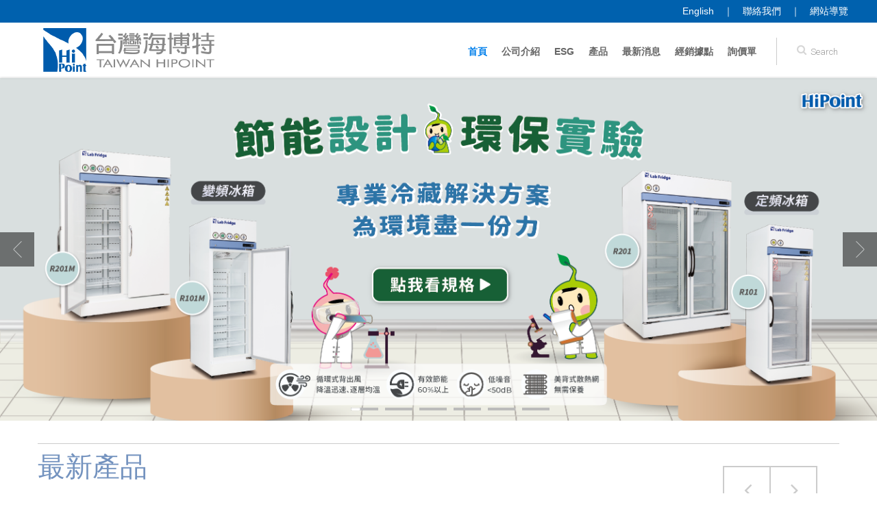

--- FILE ---
content_type: text/html; Charset=UTF-8
request_url: https://www.twhipoint.com/
body_size: 6968
content:

<!DOCTYPE html PUBLIC "-//W3C//DTD XHTML 1.0 Transitional//EN" "http://www.w3.org/TR/xhtml1/DTD/xhtml1-transitional.dtd">
<html xmlns="http://www.w3.org/1999/xhtml"><!-- InstanceBegin template="/Templates/taiwan.dwt" codeOutsideHTMLIsLocked="false" -->
<head>
	
	<meta http-equiv="Content-Type" content="text/html; charset=utf-8" />
	<!-- InstanceBeginEditable name="doctitle" -->
	<title>環控設備、農業監測系統好夥伴| 專業製造廠：台灣海博特 - 環控設備、農業監測系統好夥伴| 專業製造廠</title>
	<!-- InstanceEndEditable -->
    <meta name="viewport" content="width=device-width, initial-scale=1.0">
  	<meta name="Keywords" content="生長 箱,植物燈,植物 生長燈,植物工廠,植物生長箱,組織培養,烘箱,水槽,恆溫,PHENOTYPING,微氣候,環境監測,影像辨識,光譜分析,光譜儀,照度, 培養箱,實驗室 設備" />
  	<meta name="Description" content="「高度客製化、彈性機電整合」為特色，服務於國內農業研究機構、生技等產業，滿足客製、開發需求。已開發一系列，氣候模擬的植物培養設備、人工氣候模擬室、多光譜植物光源系統、植物光譜儀等設備。" />
	<link rel="shortcut icon" href="images/favicon.ico">
    <link href="/css/main_ttl.css?BuildTime=20160518" rel="stylesheet" />
<link href="/Scripts/jquery/plugins/Validform/Validform.css?BuildTime=20160518" rel="stylesheet" />
<script src="/Scripts/jquery/main/1.11.1/jquery_min.js?BuildTime=20160518"></script>
<script src="/Scripts/jquery/ui/jqueryui/1.9.1/jquery-ui_min.js?BuildTime=20160518"></script>
<script src="/Scripts/jquery/plugins/jquery.form.js?BuildTime=20160518"></script>
<script src="/Scripts/jquery/plugins/Validform/Validform.js?BuildTime=20160518"></script>
<script src="/Scripts/jquery/vendor/jquery.ui.widget.js?BuildTime=20160518"></script>
<script src="/Scripts/jquery/plugins/jquery.iframe-transport/jquery.iframe-transport.js?BuildTime=20160518"></script>
<script src="/js/check/initValidform.js?BuildTime=20160518"></script>

	<!-- InstanceBeginEditable name="head" -->
	<!-- CSS -->
	<link href="css/bootstrap.min.css" rel="stylesheet" type="text/css" />
	<link href="css/flexslider.css" rel="stylesheet" type="text/css" />
	<link href="css/prettyPhoto.css" rel="stylesheet" type="text/css" />
	<link href="css/animate.css" rel="stylesheet" type="text/css" media="all" />
    <link href="css/owl.carousel.css" rel="stylesheet">
	<link href="css/style.css" rel="stylesheet" type="text/css" />
    
	<!-- FONTS -->
	<link href='https://fonts.googleapis.com/css?family=Roboto:400,100,100italic,300,300italic,400italic,500italic,700,500,700italic,900,900italic' rel='stylesheet' type='text/css'>
	<link href="https://netdna.bootstrapcdn.com/font-awesome/4.0.3/css/font-awesome.css" rel="stylesheet">	
    
	<!-- SCRIPTS -->
	<!--[if IE]><script src="https://html5shiv.googlecode.com/svn/trunk/html5.js"></script><![endif]-->
    <!--[if IE]><html class="ie" lang="en"> <![endif]-->

	<script src="js/jquery.min.js" type="text/javascript"></script>
	<script src="js/bootstrap.min.js" type="text/javascript"></script>
	<script src="js/jquery.prettyPhoto.js" type="text/javascript"></script>
	<script src="js/jquery.nicescroll.min.js" type="text/javascript"></script>
	<script src="js/superfish.min.js" type="text/javascript"></script>
	<script src="js/jquery.flexslider-min.js" type="text/javascript"></script>
	<script src="js/owl.carousel.js" type="text/javascript"></script>
	<script src="js/animate.js" type="text/javascript"></script>
	<script src="js/jquery.BlackAndWhite.js"></script>
	<script src="js/myscript.js" type="text/javascript"></script>
		
    <!-- fwslider -->
    <link rel="stylesheet" href="/css/fwslider.css" media="all">
    <script src="/js/fwslider.js"></script>
    <script src="https://ajax.googleapis.com/ajax/libs/jqueryui/1.9.1/jquery-ui.min.js"></script>
 <!-- InstanceEndEditable -->
 <!-- Global site tag (gtag.js) - Google Analytics -->
<script async src="https://www.googletagmanager.com/gtag/js?id=UA-157874551-1"></script>
<script>
  window.dataLayer = window.dataLayer || [];
  function gtag(){dataLayer.push(arguments);}
  gtag('js', new Date());

  gtag('config', 'UA-157874551-1');
</script>

</head>
<body>

<!-- PRELOADER -->
<img id="preloader" src="images/preloader.gif" alt="" /> 
<!-- //PRELOADER -->
<div class="preloader_hide">
<!-- PAGE -->
<div id="page">
	
		<!-- HEADER -->
		<header>
			
			<!-- MENU BLOCK -->
			<div class="menu_block">
            <!-- 藍色橫條 -->
			<div class="top-blue">
               <a href="en/index.asp">English</a>　｜　<a href="contact.asp">聯絡我們</a>　｜　<a href="sitemap.asp">網站導覽</a>
              </div>
	      <!-- CONTAINER -->
				<div class="container clearfix">
					
					<!-- LOGO -->
					<div class="logo pull-left">
						<a href="index.asp"><img src="images/hip-logo2.png" alt="台灣海伯特股份有限公司" border="0"></a>
		      </div>
              <!-- //LOGO -->
					
		<!-- SEARCH FORM -->
			<div id="search-form" class="pull-right">
	<form method="get" action="product_list.asp">
		<input type="text" name="Keywords" id="Keywords" value="Search" onFocus="if (this.value == 'Search') this.value = '';" onBlur="if (this.value == '') this.value = 'Search';" />
		<input name="action" type="hidden" value="findmode" />
	</form>
</div>
		<!-- SEARCH FORM -->
					
					<!-- MENU --> 
					<div class="pull-right">
	<nav class="navmenu center">
		<ul>
			<li class="first active scroll_btn"><a href="index.asp">首頁</a></li>
            
            <li class="scroll_btn"><a href="about_us.asp">公司介紹</a></li>
			<li class="scroll_btn"><a href="esg_list.asp">ESG</a></li>
            <li class="sub-menu"><a href="product_list.asp">產品</a>
	
    
				<ul>
                    
	
    
					<li class="dropdown-menu"><a href="Product_list.asp?cid=3">生長箱</a>
            			
            
   
    
					<li class="dropdown-menu"><a href="Product_list.asp?cid=6">組織培養室</a>
            			
            
   
    
					<li class="dropdown-menu"><a href="Product_list.asp?cid=7">溫室、照明及光譜分析</a>
            			
            
   
    
					<li class="dropdown-menu"><a href="Product_list.asp?cid=9">培養箱</a>
            			
            
   
    					<ul>
    
    
				
							<li><a href="product_list.asp?cid=10">低溫恆溫培養箱</a></li>
				
                                
	
    
				
							<li><a href="product_list.asp?cid=13">菌菇類培養箱</a></li>
				
                                
	
    
				
							<li><a href="product_list.asp?cid=14">振盪培養箱</a></li>
				
                                
	
    					</ul></li>
    
    
					<li class="dropdown-menu"><a href="Product_list.asp?cid=15">安定性/耐候試驗箱</a>
            			
            
   
    
					<li class="dropdown-menu"><a href="Product_list.asp?cid=17">循環冷卻器/恆溫水槽</a>
            			
            
   
    
					<li class="dropdown-menu"><a href="Product_list.asp?cid=18">植物工廠設備</a>
            			
            
   
    
					<li class="dropdown-menu"><a href="Product_list.asp?cid=19">植物表型分析</a>
            			
            
   
    
					<li class="dropdown-menu"><a href="Product_list.asp?cid=26">環境記錄分析系統</a>
            			
            
   
    					<ul>
    
    
				
							<li><a href="product_list.asp?cid=28">PDS 病蟲害監測系統</a></li>
				
                                
	
    
				
							<li><a href="product_list.asp?cid=27">KLIMALOG 微氣候環境監測系統</a></li>
				
                                
	
    					</ul></li>
    
			
            
					</ul>
		
                    
			</li>
			<li class="scroll_btn"><a href="news_list.asp">最新消息</a></li>
			<li class="scroll_btn"><a href="distribution.asp">經銷據點</a></li>
			<li class="scroll_btn last"><a href="inquiry_cart.asp">詢價單</a></li>
		</ul>
	</nav>
</div>


					<!-- //MENU -->
				</div><!-- //MENU BLOCK -->
			</div><!-- //CONTAINER -->
		</header><!-- //HEADER -->
<!-- InstanceBeginEditable name="body" -->
		
		<!-- HOME -->
		<section id="home" class="padbot0">
				
			<!-- 幻燈片 -->
<div id="fwslider">
        <div class="slider_container">
        	<div class='slide'><a href="https://hipoint.pse.is/lab_fridge" target="_blank"><img src='/UpFile/12000/Image/2023-11/14072683265.png' title='實驗室專用冷藏冷凍箱' alt='實驗室專用冷藏冷凍箱'><div class='slide_content'><div class='slide_content_wrap'>   </div></div></a></div><div class='slide'><a href="https://hipoint.pse.is/tcloud_hipoint" target="_blank"><img src='/UpFile/12000/Image/2023-08/17081295649.png' title='Tcloud' alt='Tcloud'><div class='slide_content'><div class='slide_content_wrap'>   </div></div></a></div><div class='slide'><a href="https://www.twhipoint.com/product_list.asp" target="_blank"><img src='/UpFile/12000/Image/2023-08/08425532805.png' title='高雄智慧城市展' alt='高雄智慧城市展'><div class='slide_content'><div class='slide_content_wrap'>   </div></div></a></div><div class='slide'><a href="http://www.twhipoint.com/product_detail.asp?nid=70" target="_blank"><img src='/UpFile/12000/Image/2023-08/17212372691.png' title='<br><br>　　　賀🥳台灣海博特取得登錄資格' alt='<br><br>　　　賀🥳台灣海博特取得登錄資格'><div class='slide_content'><div class='slide_content_wrap'>   <p class="title1"><br><br>　　　賀🥳台灣海博特取得登錄資格</p><p class="title4"> </p></div></div></a></div><div class='slide'><a href="http://twhipoint.com/product_detail.asp?nid=13" target="_blank"><img src='/UpFile/12000/Image/2022-01/12043058742.jpg' title='<br><br>　　　首創內建計算功能DLI、DTI' alt='<br><br>　　　首創內建計算功能DLI、DTI'><div class='slide_content'><div class='slide_content_wrap'>   <p class="title1"><br><br>　　　首創內建計算功能DLI、DTI</p><p class="title4"> </p></div></div></a></div><div class='slide'><a href="http://www.twhipoint.com/news_detail.asp?nid=5" target="_blank"><img src='/UpFile/12000/Image/2022-01/12061826492.jpg' title='台灣海博特開發全球第一套<br>　　　植物活體影像分析系統' alt='台灣海博特開發全球第一套<br>　　　植物活體影像分析系統'><div class='slide_content'><div class='slide_content_wrap'>   <p class="title1">台灣海博特開發全球第一套<br>　　　植物活體影像分析系統</p><p class="title4"> </p></div></div></a></div>
        </div>
        <div class="timers"></div>
        <div class="slidePrev"><span></span></div>
        <div class="slideNext"><span></span></div>
</div>
            <!-- //幻燈片 -->
		</section><!-- //HOME -->

		
		<!-- 最新產品 -->
		<section id="projects" class="padbot20">
		
			<!-- CONTAINER -->
			<div class="container">
				<h2 style="color:#7493BF;">最新產品</h2>
			</div><!-- //CONTAINER -->
			
				
			<div class="projects-wrapper" data-appear-top-offset="-200" data-animated="fadeInUp">
				<!-- PROJECTS SLIDER -->
				<div class="owl-demo owl-carousel projects_slider">
            
<!-- 產品 -->   
<div class='item'>
<div class='work_item'><div class='work_img'>
<img src='/UpFile/2/Image/2023-11/09000411611.png' alt='Phenotron活體影像分析儀' /></div>
<div class='work_description'><div class='work_descr_cont'><a href='product_detail.asp?nid=58' title='Phenotron活體影像分析儀'>Phenotron活體影像分析儀</a></div></div></div></div>
<div class='item'>
<div class='work_item'><div class='work_img'>
<img src='/UpFile/2/Image/2021-09/10395152133.png' alt='F-740植物生長箱' /></div>
<div class='work_description'><div class='work_descr_cont'><a href='product_detail.asp?nid=1' title='F-740植物生長箱'>F-740植物生長箱</a></div></div></div></div>
<div class='item'>
<div class='work_item'><div class='work_img'>
<img src='/UpFile/2/Image/2023-02/15185156221.png' alt='F-1200 植物生長箱' /></div>
<div class='work_description'><div class='work_descr_cont'><a href='product_detail.asp?nid=9' title='F-1200 植物生長箱'>F-1200 植物生長箱</a></div></div></div></div>
<div class='item'>
<div class='work_item'><div class='work_img'>
<img src='/UpFile/2/Image/2021-09/11125636027.png' alt='F-1300植物生長箱' /></div>
<div class='work_description'><div class='work_descr_cont'><a href='product_detail.asp?nid=3' title='F-1300植物生長箱'>F-1300植物生長箱</a></div></div></div></div>
<div class='item'>
<div class='work_item'><div class='work_img'>
<img src='/UpFile/2/Image/2023-11/15324522644.png' alt='實驗室專用冷藏冷凍箱' /></div>
<div class='work_description'><div class='work_descr_cont'><a href='product_detail.asp?nid=73' title='實驗室專用冷藏冷凍箱'>實驗室專用冷藏冷凍箱</a></div></div></div></div>
<div class='item'>
<div class='work_item'><div class='work_img'>
<img src='/UpFile/2/Image/2022-10/08573966783.png' alt='精密烘箱' /></div>
<div class='work_description'><div class='work_descr_cont'><a href='product_detail.asp?nid=72' title='精密烘箱'>精密烘箱</a></div></div></div></div>
<div class='item'>
<div class='work_item'><div class='work_img'>
<img src='/UpFile/2/Image/2022-01/18070569333.png' alt='PDS 植物病蟲害監測系統' /></div>
<div class='work_description'><div class='work_descr_cont'><a href='product_detail.asp?nid=70' title='PDS 植物病蟲害監測系統'>PDS 植物病蟲害監測系統</a></div></div></div></div>
<div class='item'>
<div class='work_item'><div class='work_img'>
<img src='/UpFile/2/Image/2022-01/09282970518.jpg' alt='KLIMALOG 微氣候環境監測系統' /></div>
<div class='work_description'><div class='work_descr_cont'><a href='product_detail.asp?nid=69' title='KLIMALOG 微氣候環境監測系統'>KLIMALOG 微氣候環境監測系統</a></div></div></div></div>
<div class='item'>
<div class='work_item'><div class='work_img'>
<img src='/UpFile/2/Image/2022-01/16065268980.png' alt='光譜分析儀' /></div>
<div class='work_description'><div class='work_descr_cont'><a href='product_detail.asp?nid=13' title='光譜分析儀'>光譜分析儀</a></div></div></div></div>


                  


				</div>
                <!-- //PROJECTS SLIDER -->
			</div>
		</section><!-- //最新產品 -->		
		
		<!-- ABOUT -->
		<section id="about">
			<!-- CONTAINER -->
			<div class="container">
				<h2 style="color:#FFF">關於</h2>
				<!-- TESTIMONIAL1 -->
						<div class="item">
							<div class="testim_content">台灣海博特係由規劃設計、製造、銷售一條龍的專業製造廠，「高度客製化、彈性機電整合」為特色，服務於國內農業研究機構、生技等產業，滿足客製、開發需求。已開發一系列，氣候模擬的植物培養設備、人工氣候模擬室、多光譜植物光源系統、植物光譜儀等設備，除了服務國內先進前瞻研究機構如中研院、農試所、農科院、農試所等，在海外建立20幾家代理商據點與維修體系，是全球少數專業環控設備製造廠之一。</div>
						<a class="btn-rad" href="about_us.asp">＋更多介紹</a>	
						</div><!-- TESTIMONIAL1 -->

			</div><!-- //CONTAINER -->
		</section><!-- //ABOUT -->
        
        <!-- 合作夥伴 -->	
        	<section id="team">
<!-- Our Partner -->
	<div class="our_clients">		
	<!-- CONTAINER -->
		<div class="container" data-appear-top-offset="-200" data-animated="fadeInUp">
					
					<!-- ROW -->
					<div class="row">

					  <div class="col-lg-3 col-md-6 col-sm-6 client_img"> <a href="http://www.kingcotec.com" target="_blank"><img src="/images/LOGO_jinhertyan.png" alt="金合田科技" /></a>
					  </div>
						<div class="col-lg-3 col-md-6 col-sm-6 client_img"> <a href="https://www.hi-point.com.tw" target="_blank"><img src="/images/LOGO_hi-point.png" alt="巨興化學儀器" /></a>
						</div>
						<div class="col-lg-3 col-md-6 col-sm-6 client_img"> <a href="http://www.puretech.com.tw" target="_blank"><img src="/images/LOGO_puretech.png" alt="PURETECH" /></a>
						</div>
						
						<div class="col-lg-3 col-md-6 col-sm-6 client_img"> <a href="http://www.xmhipoint.com" target="_blank"><img src="/images/LOGO_xiamen.png" alt="厦门海铂特" /></a>
						</div>


		  </div><!-- //ROW -->
			</div><!-- CONTAINER -->
	</div>
<!-- //Our Partner -->
</section>
        <!-- //合作夥伴 --> 
	
	
<!-- InstanceEndEditable -->
	</div><!-- //PAGE -->
	<!-- CONTACTS -->
	<section id="contacts">
	</section><!-- //CONTACTS -->
    
	<!-- FOOTER -->
  <footer>
			
		<!-- CONTAINER -->
		<div class="container">
			
			<!-- ROW -->
				<div class="row" data-appear-top-offset="-200" data-animated="fadeInUp">
				
	<div class="col-lg-3 col-md-3 col-sm-6 ">
		<div class="recent_posts_small clearfix">
			<img src="/images/twhipoint_QR.png" style="max-width: 150px; margin-bottom: 10px;" alt="Hipoint"/>
			<img src="/images/foot_all2.png" style="max-width: 150px; margin-bottom: 10px;" width="150px" alt="ISO9001"/>
		</div>
	</div>
				
	<div class="col-lg-5 col-md-5 col-sm-12 padbot30" itemscope itemtype="http://schema.org/Corporation">
		
        <h4 itemprop="legalName">台灣海博特股份有限公司</h4>
        
			<span itemprop="address">80681高雄市前鎮區南七路3號(前鎮科技園區)</span><br />
		
		業務部:<br />
		
			電話：<span itemprop="telephone">+886-7-8128885(#220)</span><br />
		
			傳真：<span itemprop="faxNumber">+886-7-8128336</span><br />
		                    
			Email：<a href="mailto:service@twhipoint.com"><span itemprop="email">service@twhipoint.com</span></a><br>
		
   	Web: <a href="http://www.twhipoint.com">http://www.twhipoint.com </a></div>
				
	<div class="respond_clear"></div>
				
	<div class="col-lg-2 col-md-6 col-sm-6 padbot30">
		<a href="https://zh-tw.facebook.com/HiPoint/" target="_blank"><img class="circular-landscape" src="images/facebook.png" alt="FACEBOOK" style="margin:2em;"/></a>
				</div>
	<div class="col-lg-2 col-md-6 col-sm-6 padbot30">
		<a href="https://www.youtube.com/user/TaiwanHiPoint" target="_blank"><img class="circular-landscape" src="images/youtube.png" alt="Youtube" style="margin:2em;"/></a>
				</div>
</div>


            <!-- //ROW -->
			<div class="row copyright">
				<div class="col-lg-12 text-center">
				
				 <p style="font-size:12px">版權所有 ©2023 台灣海博特股份有限公司. All Rights Reserved.</p>
				</div>
			
			</div><!-- //ROW -->
		</div><!-- //CONTAINER -->
	</footer><!-- //FOOTER -->

</div>
</body>
<!-- InstanceEnd --></html>

--- FILE ---
content_type: text/css
request_url: https://www.twhipoint.com/css/main_ttl.css?BuildTime=20160518
body_size: 5987
content:

.navigation{ padding-left:5px; color:#999999; line-height:28px; }
.left{float: left;}
.tools_box{ border:1px solid #EDECFF; border-bottom:0px; }
.tools_bar{ padding-left:5px; height:45px; background:url(tools_bg.gif) left 0px repeat-x;overflow:hidden;}
.tools_bar ul{margin:0px; padding:0px; list-style:none;}
.tools_bar ul li {float:left;}
.tools_bar .search_box{ float:right; margin:10px 10px 0 0; }
.tools_btn:link,.tools_btn:visited,.tools_btn:active{ color:#4d4d4d; }
.tools_btn{ float:left; display:block; margin:3px 3px 0; padding:0 0 0 6px; height:39px; color:#4d4d4d; font:12px/1.5 arial,verdana; overflow:hidden;}
.tools_btn:hover{ background:url(tools_btn_bg.gif) no-repeat 0 0; }
.tools_btn span{ display:block; padding:0 6px 0 0; background:none;}
.tools_btn:hover span{ background:url(tools_btn_bg.gif) no-repeat right -39px; }
.tools_btn span b{ font-weight:normal; display:block; padding:22px 0 5px; line-height:15px; background:url(tools_icon.gif) 50% -135px no-repeat; }
.tools_btn span b.add{background-position:50% -295px}
.tools_btn span b.all{background-position:50% -135px}
.tools_btn span b.backup{background-position:50% -630px}
.tools_btn span b.remove{background-position:50% -730px}
.tools_btn span b.download{background-position:50% -780px}
.tools_btn span b.refresh{background-position:50% -830px}
.tools_btn span b.import{background-position:50% -215px}
.tools_btn span b.export{background-position:50% -255px}
.tools_btn span b.combine{background-position:50% -335px}
.tools_btn span b.grade{background-position:50% -376px}
.tools_btn span b.delete{background-position:50% -175px}
.tools_btn span b.recover{background-position:50% -680px}
.tools_btn span b.recycle{background-position:50% -415px}
.tools_btn span b.filter{background-position:50% -880px}
.tools_btn span b.common{background-position:50% -930px}
.tools_btn span b.link{background-position:50% -980px}
.tools_btn span b.send{background-position:50% -1030px}
.tools_btn span b.stop{background-position:50% -1080px}
.tools_btn span b.return{background-position:50% -1130px}
.tools_btn span b.recharge{background-position:50% -1180px}
.select_box{ padding:0 10px; _padding:3px 10px 0 10px; height:28px; _height:25px; line-height:27px; border-top:1px solid #EDECFF;  background:url(tools_bg.gif) left -80px repeat-x; overflow:hidden; }
.select_box input{vertical-align:middle;}

select.select,select.select2{ height:22px; line-height:22px; border:1px solid #E1E1E1; color:#7A7A7A; background:#FAFAFA; vertical-align:middle; }
select.select{padding:1px;}
select.select2{padding:2px;}

/* buttom style*/
.onec_btn {
}
[class^="hvr-"] {
	-moz-box-shadow: 0px 7px 10px -7px #8c3503;
	-webkit-box-shadow: 0px 7px 10px -7px #8c3503;
	box-shadow: 0px 7px 10px -7px #8c3503;
	background:-webkit-gradient(linear, left top, left bottom, color-stop(0.05, #F0AD4E), color-stop(1, #f5af23));
	background:-moz-linear-gradient(top, #F0AD4E 5%, #f5af23 100%);
	background:-webkit-linear-gradient(top, #F0AD4E 5%, #f5af23 100%);
	background:-o-linear-gradient(top, #F0AD4E 5%, #f5af23 100%);
	background:-ms-linear-gradient(top, #F0AD4E 5%, #f5af23 100%);
	background:linear-gradient(to bottom, #F0AD4E 5%, #f5af23 100%);
	filter:progid:DXImageTransform.Microsoft.gradient(startColorstr='#F0AD4E', endColorstr='#f5af23',GradientType=0);
	background-color:#F0AD4E;
	-moz-border-radius:10px;
	-webkit-border-radius:10px;
	border-radius:10px;
	display:inline-block;
	cursor:pointer;
	color:#ffffff;
	font-size:14px;
	font-weight:bold;
	padding:2px 6px;
	margin:4px 2px;
	text-decoration:none;
	/* text-shadow:0px 1px 0px #632705;*/
}
[class^="hvr-"] a:link,[class^="hvr-"] a:visited {
	color: #ffffff;
	font-weight: bold;
}
/* buttom style END*/

/**/
.filesFolder_a {
	background-color: #6D8110;
	border: 1px solid #CCCCCC;
	margin: 3px;
	padding: 3px;
}
/**/

input.w50{ width:50px; }
input.w80{ width:80px; }
input.w100{ width:100px; }
input.w120{ width:120px; }
input.w150{ width:150px; }
input.w200{ width:200px; }
input.w250{ width:250px; }
input.w300{ width:300px; }
input.w350{ width:350px; }
input.w400{ width:400px; }
input.w450{ width:450px; }
input.w500{ width:500px; }
.txtInput{ margin-right:5px; padding:0 3px 0 3px; height:22px; line-height:22px; background:#FAFAFA; border:1px solid #D7D7D7; vertical-align:middle; font-size:12px; font-family:'微軟雅黑'; }
.txtInput2{ padding:0 3px 0 3px; height:20px; line-height:20px; background:#FAFAFA; border:1px solid #D7D7D7; vertical-align:middle; font-family:'微軟雅黑'; }
.txtInput3{ padding:0 3px 0 3px; height:80px; width:550px; line-height:20px; background:#FAFAFA; border:1px solid #D7D7D7; vertical-align:middle; font-family:'微軟雅黑'; }
.txtEditor{height:300px; width:750px;}
.txtOther{ padding:0 3px 0 3px; height:300px; width:650px; line-height:20px; background:#FAFAFA; border:1px solid #D7D7D7; vertical-align:middle; font-family:'微軟雅黑'; }
.txtTemp{ padding:0 3px 0 3px; height:300px; width:98%; line-height:20px; background:#FAFAFA; border:1px solid #D7D7D7; vertical-align:middle; font-family:'微軟雅黑'; }
.btnSubmit{ padding:0 10px; height:28px; line-height:28px; color:#6D8110; font-weight:bold; border:1px solid #AED0EA; background:url(btn_bg.gif) 0 -44px repeat-x; cursor:pointer; vertical-align:middle; overflow:hidden; }
.btnSubmit:hover{ background-position:0 -72px;}
.btnSearch{ padding:0 8px; height:24px; line-height:24px; color:#707070; border:1px solid #D7D7D7; background:url(btn_bg.gif) repeat-x; cursor:pointer; vertical-align:middle; overflow:hidden; }
.btnSearch:hover{ background-position:0 -22px; color:#6D8110; }
.btnSelect{ padding:0; border:1px #e1e1e1 solid; color:#707070; cursor:pointer; vertical-align:middle; overflow:hidden; background:url(btn_bg.gif) repeat-x; }
.btnSelect:hover{ background-position:0 -22px; color:#6D8110; }
.btnSelect span.add{ display:block; height:20px; line-height:20px; padding:1px 3px 1px 18px; white-space:nowrap; background:url(tools_icon.gif) 2px -27px no-repeat; }
.btnInput{ margin:auto; padding:0 5px; border:1px #e1e1e1 solid; color:#707070; background:url(btn_bg.gif) repeat-x; cursor:pointer; vertical-align:middle; line-height:24px; height:22px; overflow:hidden; }
a.files{ margin:0 auto; float:left; width:52px; height:22px; overflow:hidden; display:block; border:1px solid #d7d7d7; background:url(upfile_bg.gif) left top no-repeat;text-decoration:none; }
a.files input{ margin-left:-270px; font-size:24px; cursor:pointer; filter:alpha(opacity=0); opacity:0; }
a.files, a.files input{ outline:none;/*ff*/hide-focus:expression(this.hideFocus=true);/*ie*/ }
.uploading{ float:left; background:url(loading.gif) no-repeat left center; padding-left:18px;display:none; line-height:24px; height:24px; color:#333; }

#show_list{margin:0; padding:0;}
#show_list ul{ margin:0; list-style:none; }
#show_list ul li{ float:left; margin-right:10px; text-align:center; *width:111px;}
#show_list ul li .img_box{ margin:5px 5px 5px auto; position:relative; width:100px; height:100px; overflow:hidden; border:3px #efefed solid; cursor:pointer; }
#show_list ul li .img_box.current{ border:3px #f60 solid }
#show_list ul li .img_box img{ width:100px; height:100px; opacity:1; }
#show_list ul li .img_box .remark{ top:80px; left:0px; margin:0; padding:3px 2px; position:absolute; display:block; width:96px; height:94px; overflow:hidden; background:#000; filter:alpha(opacity=50); opacity:0.5; -moz-opacity:0.5; text-align:left; font-family:"微軟雅黑"; }
#show_list ul li .img_box .remark:hover{ top:0px; }
#show_list ul li .img_box .remark i{ color:#fff; font-style:normal; position:relative; line-height:16px; }
#show_list ul li a{ margin:0px 10px 0px 0px; padding:0px;}

.page_box{line-height:30px;height:60px;margin: 20px 0;text-align: center;}
.page_box .left{ font-family:"微軟雅黑";}
.page_box .left input{ margin:auto 3px; width:30px; text-align:center; }

.flickr{padding: 0px;margin: 0 25px;text-align: center;font: Verdana 12px;}
.flickr a{
	border: #E6E27F 1px solid;
	padding: 2px 6px;
	background-position: 50% bottom;
	color: #6D8110;
	margin-right: 3px;
	text-decoration: none
}
.flickr a:hover{border: #660 1px solid;background-image: none;color: #fff;background-color: #6D8110}
.meneame a:active{border: #660 1px solid;background-image: none;color: #fff;background-color: #6D8110}
.flickr span.current{
	padding: 2px 6px;
	font-weight: bold;
	color: #CC3399;
	margin-right: 3px;
}
.flickr span.disabled{color: #adaaad;margin-right: 3px;padding: 2px 6px;}

=============================================*/
.msgtable,.form_table{ width:100%; border:1px solid #EDECFF; font-family:Verdana, Geneva, sans-serif; }
.msgtable th{ padding:0.5em; font-weight:700; background:url(tools_bg.gif) left -150px repeat-x; }
.msgtable td{ padding:0.4em; border-bottom:1px solid #F3F3F3; }
.msgtable .tr_odd_bg{ background:#EBF0F6; }
.msgtable .tr_hover_col{ background:#EAEAEA; }

.form-group {border-width: 90%; margin:10px 0;}

.form_table th{padding:5px 8px 5px 0;color:#333;font-weight:700;text-align:right;background:#f9f9f9;}
.form_table td{padding:6px 0 5px 10px;text-align:left;color:#717171;line-height:200%}
.form_table label{ margin-left:10px; padding:7px 0 0; }
.form_table label.attr{color:#1d1d1d}
.form_table label input{ margin-right:5px; vertical-align:middle;}
.form_table span label{ margin:0; padding:0; }
.form_table textarea{font-size:12px;padding:3px;color:#000;border:1px #d2d2d2 solid;vertical-align:middle; font-family:"微軟雅黑";}
.form_table textarea.w350{ width:350px; height:80px;}
.form_table textarea.w400{ width:400px; height:80px;}
.form_table textarea.w450{ width:450px; height:80px;}
.form_table textarea.w500{ width:500px; height:80px;}
.form_table textarea.w550{ width:550px; height:80px;}
.form_table textarea.w350h120{ width:350px; height:120px;}
.form_table textarea.w400h120{ width:400px; height:120px;}
.form_table textarea.w450h120{ width:450px; height:120px;}
.form_table textarea.w500h120{ width:500px; height:120px;}
.form_table textarea.w550h120{ width:550px; height:120px;}
.form_table textarea.w350h150{ width:350px; height:150px;}
.form_table textarea.w400h150{ width:400px; height:150px;}
.form_table textarea.w450h150{ width:450px; height:150px;}
.form_table textarea.w500h150{ width:500px; height:150px;}
.form_table textarea.w550h150{ width:550px; height:150px;}
.form_table textarea.big{ width:700px; height:350px;}
.form_table textarea.big300{ width:700px; height:300px;}
.form_table textarea.bigh850{ width:850px; height:300px;}
.form_table img.operator{ width:12px; height:12px; margin:0 6px; cursor:pointer; vertical-align:bottom; }

.border_table{ border-width:1px; margin:0; background:#fff; }
.border_table th{ border:1px solid #e1e1e1; vertical-align:middle; padding:0px 10px; white-space:nowrap; word-break:keep-all; }
.border_table td{ border:1px solid #e1e1e1; vertical-align:middle; padding:5px 10px 5px; white-space:nowrap; word-break:keep-all; }
.border_table thead th{ color:#333;white-space:nowrap;text-align:center;background:url(tools_bg.gif) repeat-x left -150px; }
.border_table tbody th{padding-right:5px; text-align:right;color:#707070;background-color:#f9f9f9}
.border_table .spec_pic{margin-bottom:5px}
.border_table label{color:#777}
.border_table tr.td_c td{text-align:center}

/*=========================================================*/

.ptd-content-section {
  margin: 15px;
}
.ptd-content .ptd-default-theme {
    -webkit-border-radius: 3px;
    -moz-border-radius: 3px;
    -ms-border-radius: 3px;
    -o-border-radius: 3px;
    border-radius: 3px;
    -webkit-box-shadow: 0 2px 5px 0 rgba(0, 0, 0, .06);
    -moz-box-shadow: 0 2px 5px 0 rgba(0, 0, 0, .06);
    -ms-box-shadow: 0 2px 5px 0 rgba(0, 0, 0, .06);
    -o-box-shadow: 0 2px 5px 0 rgba(0, 0, 0, .06);
    box-shadow: 0 2px 5px 0 rgba(0, 0, 0, .06)
}
.ptd-content  .ptd-default-theme a {
	color: #6D8110;
	text-decoration: none;
}
.ptd-content  .ptd-default-theme a:hover {
	color: #B7C882;
}
.ptd-content .ptd-default-theme .ptd-content {
    -webkit-box-shadow: none;
    -moz-box-shadow: none;
    -ms-box-shadow: none;
    -o-box-shadow: none;
    box-shadow: none
}
.ptd-content .ptd-content__body {
	padding-bottom: 1px;
}
.ptd-content .ptd-content--primary {
    border-top: 3px solid #009688
}
.ptd-content .ptd-content--theme {
    border-top: 3px solid #009688
}
.ptd-content .ptd-content--success {
    border-top: 3px solid #43A047
}
.ptd-content .ptd-content--info {
    border-top: 3px solid #619bf2
}
.ptd-content .ptd-content--warning {
    border-top: 3px solid #F2B53F
}
.ptd-content .ptd-content--danger {
    border-top: 3px solid #C62828
}
.ptd-toolbar .ptd-default-theme .ptd-toolbar-tools {
    font-size: 14px;
    height: 50px;
    max-height: 50px;
}
.ptd-toolbar-tools {
    align-items: center;
    display: flex;
    flex-direction: row;
    font-size: 20px;
    font-weight: 400;
    height: 64px;
    letter-spacing: 0.005em;
    margin: 0;
    max-height: 64px;
    padding: 0 16px;
    width: 100%;
}
.ptd-toolbar .ptd-accent {
    color: rgba(255, 255, 255, 0.87);
}
.ptd-toolbar .ptd-default-theme {
    border-top-left-radius: 3px;
    border-top-right-radius: 3px;
    font-size: inherit;
    min-height: 50px;
    display: block;
    background: #009688
}
.ptd-toolbar .ptd-default-theme .ptd-toolbar-tools {
    max-height: 50px;
    height: 50px;
    font-size: 14px
}
.ptd-toolbar .ptd-default-theme .ptd-toolbar-tools h3 {
    font-size: 14px
}
.ptd-toolbar .ptd-default-theme .ptd-primary {
    background: #009688
}
.ptd-subheader .ptd-default-theme .ptd-primary {
    color: #009688
}
.ptd-toolbar .ptd-default-theme .ptd-accent {
    background: #FF5252
}
.ptd-content .ptd-content--accent {
    border-top: 3px solid #FF5252
}
.ptd-subheader .ptd-default-theme .ptd-accent {
    color: #FF5252
}
.ptd-toolbar .ptd-default-theme .ptd-theme {
    background: #009688
}
.ptd-subheader .ptd-default-theme .ptd-theme {
    color: #009688
}
.ptd-toolbar .ptd-default-theme .ptd-success {
    background: #43A047
}
.ptd-subheader .ptd-default-theme .ptd-success {
    color: #43A047
}
.ptd-toolbar .ptd-default-theme .ptd-info {
    background: #619bf2
}
.ptd-subheader .ptd-default-theme .ptd-info {
    color: #619bf2
}
.ptd-toolbar .ptd-default-theme .ptd-warning {
    background: #F2B53F
}
.ptd-subheader .ptd-default-theme .ptd-warning {
    color: #F2B53F
}
.ptd-toolbar .ptd-default-theme .ptd-danger {
    background: #C62828
}
.ptd-subheader .ptd-default-theme .ptd-danger {
    color: #C62828
}
.ptd-toolbar {
  box-sizing: border-box;
  display: flex;
  flex-direction: column;
  font-size: 20px;
  min-height: 64px;
  position: relative;
  width: 100%;
  z-index: 2;
}
.table {
    max-width: 100%;
}
.table {
    margin-bottom: 20px;
    max-width: 100%;
    width: 100%;
}
table {
    background-color: transparent;
}
table {
    border-collapse: collapse;
    border-spacing: 0;
}
.table > tbody > tr > td, .table > tbody > tr > th, .table > tfoot > tr > td, .table > tfoot > tr > th, .table > thead > tr > td, .table > thead > tr > th {
    padding: 10px;
}
.table > thead > tr > th, .table > tbody > tr > th, .table > tfoot > tr > th, .table > thead > tr > td, .table > tbody > tr > td, .table > tfoot > tr > td {
    border-top: 1px solid #ddd;
    line-height: 1.42857;
    padding: 8px;
    vertical-align: top;
}
.table > tbody > tr:nth-child(2n+1) > td, .table-striped > tbody > tr:nth-child(2n+1) > th {
	background-color: #F7FFED;
}
.table-hover > tbody > tr:hover > td, .table-hover > tbody > tr:hover > th {
	background-color: #EAEEE6;
}


/* breadcrumb */
.bg-slash {
    transition: background-color 0.3s ease 0s;
}
.unit-title-blk {
	margin: 20px auto 0;
    padding: 0 0 25px;
/*    padding: 5px 0;*/
}
.breadcrumb .unit::after {
    border-bottom: 2px solid #999;
    border-right: 2px solid #999;
    content: "";
    display: inline-block;
    height: 8px;
    margin: 0 3px 0 5px;
    transform: rotate(-45deg) translateY(-1px);
    vertical-align: middle;
    width: 8px;
}
.breadcrumb .unit {
    color: #656464;
    font-size: 0.875em;
    line-height: 1.71429em;
    text-decoration: none;
}
.breadcrumb .unit:first-child::before {
   font-family: FontAwesome;
   content: "\f015";
}
.breadcrumb .unit:last-child::after {
    border: medium none;
}

/* breadcrumb END*/

/* ttl_imageslist */
.ttl_imageslist > ul {
  margin-bottom: 0;
}
.ttl_imageslist > ul > li {
	float: left;
	margin-bottom: 15px;
	margin-right: 20px;
	width: 200px;
	list-style-type: none;
}
.ttl_imageslist > ul > li a {
  border: 3px solid #FFF;
  border-radius: 3px;
  display: block;
  overflow: hidden;
  position: relative;
  float: left;
}
.ttl_imageslist > ul > li a > img {
  -webkit-transition: -webkit-transform 0.15s ease 0s;
  -moz-transition: -moz-transform 0.15s ease 0s;
  -o-transition: -o-transform 0.15s ease 0s;
  transition: transform 0.15s ease 0s;
  -webkit-transform: scale3d(1, 1, 1);
  transform: scale3d(1, 1, 1);
  height: 100%;
  width: 100%;
}
.ttl_imageslist > ul > li a:hover > img {
  -webkit-transform: scale3d(1.1, 1.1, 1.1);
  transform: scale3d(1.1, 1.1, 1.1);
}
.ttl_imageslist > ul > li a:hover .ttl_imageslist-poster > img {
  opacity: 1;
}
.ttl_imageslist > ul > li a .ttl_imageslist-poster {
  background-color: rgba(0, 0, 0, 0.1);
  bottom: 0;
  left: 0;
  position: absolute;
  right: 0;
  top: 0;
  -webkit-transition: background-color 0.15s ease 0s;
  -o-transition: background-color 0.15s ease 0s;
  transition: background-color 0.15s ease 0s;
}
.ttl_imageslist > ul > li a .ttl_imageslist-poster > img {
  left: 50%;
  margin-left: -10px;
  margin-top: -10px;
  opacity: 0;
  position: absolute;
  top: 50%;
  -webkit-transition: opacity 0.3s ease 0s;
  -o-transition: opacity 0.3s ease 0s;
  transition: opacity 0.3s ease 0s;
}
.ttl_imageslist > ul > li a:hover .ttl_imageslist-poster {
  background-color: rgba(0, 0, 0, 0.5);
}
.ttl_imageslist .justified-gallery > a > img {
  -webkit-transition: -webkit-transform 0.15s ease 0s;
  -moz-transition: -moz-transform 0.15s ease 0s;
  -o-transition: -o-transform 0.15s ease 0s;
  transition: transform 0.15s ease 0s;
  -webkit-transform: scale3d(1, 1, 1);
  transform: scale3d(1, 1, 1);
  height: 100%;
  width: 100%;
}
.ttl_imageslist .justified-gallery > a:hover > img {
  -webkit-transform: scale3d(1.1, 1.1, 1.1);
  transform: scale3d(1.1, 1.1, 1.1);
}
.ttl_imageslist .justified-gallery > a:hover .ttl_imageslist-poster > img {
  opacity: 1;
}
.ttl_imageslist .justified-gallery > a .ttl_imageslist-poster {
  background-color: rgba(0, 0, 0, 0.1);
  bottom: 0;
  left: 0;
  position: absolute;
  right: 0;
  top: 0;
  -webkit-transition: background-color 0.15s ease 0s;
  -o-transition: background-color 0.15s ease 0s;
  transition: background-color 0.15s ease 0s;
}
.ttl_imageslist .justified-gallery > a .ttl_imageslist-poster > img {
  left: 50%;
  margin-left: -10px;
  margin-top: -10px;
  opacity: 0;
  position: absolute;
  top: 50%;
  -webkit-transition: opacity 0.3s ease 0s;
  -o-transition: opacity 0.3s ease 0s;
  transition: opacity 0.3s ease 0s;
}
.ttl_imageslist .justified-gallery > a:hover .ttl_imageslist-poster {
  background-color: rgba(0, 0, 0, 0.5);
}
.ttl_imageslist .video .ttl_imageslist-poster img {
  height: 48px;
  margin-left: -24px;
  margin-top: -24px;
  opacity: 0.8;
  width: 48px;
}
.ttl_imageslist.dark > ul > li a {
  border: 3px solid #04070a;
}
#protfolio_sec .ttl_imageslist {
  padding-bottom: 80px;
}
/* ttl_imageslist END*/


/* Media Style */
.media_table {
    border: 1px solid #ffd5c3;
    border-radius: 5px;
    margin: 0 auto;
    padding: 0;
    width: 85%;
}
ul.media_date_list {
	list-style: outside none none;
	margin: 0;
	padding: 0;
	font-size: 10pt;
	position: relative;
}
ul.media_date_list li {
	float: left;
    padding: 5px;
	margin: 5px;
	width: 350px;
    height: 150px;
}
ul.media_date_list li:hover {
    background: none repeat scroll 0 0 #eee;
    border-radius: 5px;
    box-shadow: 0 0 5px #999;
}
ul.media_date_list li a {
	float: left;
    text-decoration: none;
	width: 100%;
    height: 100%;
}
ul.media_date_list li a img {
    float: left;
    margin: 0 5px 0 0;
    padding: 0;
    min-width: 120px;
    min-height: 90px;
}
ul.media_date_list li a h2, ul.media_date_list li a h3 {
    clear: none;
    color: #f60;
    font-size: 1.2rem;
    font-weight: 500;
    line-height: 1.3;
}
ul.media_date_list li a p {
    color: #333;
    margin: 0;
	line-height: 1.2;
}
ul.media_date_list2 {
	list-style: outside none none;
	margin: 0;
	padding: 0;
	font-size: 10pt;
}
ul.media_date_list2 li {
	float: left;
	margin: 0 5px 15px 0;
	width: 270px;
	position: relative;
}
ul.media_date_list2 li a {
    display: block;
    min-height: 90px;
    padding: 5px;
    text-decoration: none;
}
ul.media_date_list2 li a:hover {
    background: none repeat scroll 0 0 #eee;
    border-radius: 5px;
    box-shadow: 0 0 5px #999;
}
ul.media_date_list2 img {
    float: left;
    margin: 0 5px 0 0;
    padding: 0;
}
ul.media_date_list2 li h2 {
	clear: none;
	color: #f60;
	font-size: 11pt;
	line-height: 1.3;
}
ul.media_date_list2 li p {
    color: #333;
    margin: 0;
	line-height: 1.2;
}
.video_object {
    margin: 0 auto 15px;
    text-align: center;
}

.ppnav ul li a {
	float: left;
	margin: 5px 10px;
	text-decoration: none;
}
.ppnav ul li a h3 {
	font-size: 10pt;
	font-weight: bold;
	background-color: #CCC;
	height: 26px;
	width: 150px;
	text-align: center;
	overflow: hidden;
	margin:0px 2px;
}
/* Media Style end */


--- FILE ---
content_type: text/css
request_url: https://www.twhipoint.com/css/owl.carousel.css
body_size: 1454
content:
/* 
 * 	Core Owl Carousel CSS File
 *	v1.3.2
 */

/* clearfix */
.owl-carousel .owl-wrapper:after {
	content: ".";
	display: block;
	clear: both;
	visibility: hidden;
	line-height: 0;
	height: 0;
}
/* display none until init */
.owl-carousel {
	display: none;
	position: relative;
	width: 100%;
	padding:48px 0 10px;
	-ms-touch-action: pan-y;
}
.owl-carousel .testim_slider {padding-top:30px;}
.owl-carousel .owl-wrapper{
	display: none;
	position: relative;
	-webkit-transform: translate3d(0px, 0px, 0px);
}
.owl-carousel .owl-wrapper-outer{
	overflow: hidden;
	position: relative;
	width: 100%;
}
.owl-carousel .owl-wrapper-outer.autoHeight{
	-webkit-transition: height 500ms ease-in-out;
	-moz-transition: height 500ms ease-in-out;
	-ms-transition: height 500ms ease-in-out;
	-o-transition: height 500ms ease-in-out;
	transition: height 500ms ease-in-out;
}
	
.owl-carousel .owl-item{
	float: left;
}
.owl-controls .owl-page,
.owl-controls .owl-buttons div{
	cursor: pointer;
}
.owl-controls {
	-webkit-user-select: none;
	-khtml-user-select: none;
	-moz-user-select: none;
	-ms-user-select: none;
	user-select: none;
	-webkit-tap-highlight-color: rgba(0, 0, 0, 0);
}

/* mouse grab icon */
.grabbing { 
    cursor:url(grabbing.png) 8 8, move;
}

/* fix */
.owl-carousel  .owl-wrapper,
.owl-carousel  .owl-item{
	-webkit-backface-visibility: hidden;
	-moz-backface-visibility:    hidden;
	-ms-backface-visibility:     hidden;
  -webkit-transform: translate3d(0,0,0);
  -moz-transform: translate3d(0,0,0);
  -ms-transform: translate3d(0,0,0);
}






/* Navigation */

.owl-theme .owl-controls{
	position:absolute;
	left:50%;
	top:-80px;
	width:100%;
	text-align: right;
	transform:translateX(-50%);
	-o-transform:translateX(-50%);
	-ms-transform:translateX(-50%);
	-webkit-transform:translateX(-50%);
	margin-bottom:3em;
	padding:2em;
	border-top:#CCC solid 1px;
}
.testimonials .owl-theme .owl-controls{top:-50px;}

.owl-theme .owl-controls .owl-buttons div {
	position:relative;
	z-index:1;
	display: inline-block;
	width:70px;
	height:70px;
	margin:0 0 0 -2px;
	border:2px solid #ccc;
	transition: all 0.3s ease-in-out; 
	-webkit-transition: all 0.3s ease-in-out;
}
.owl-theme .owl-controls .owl-buttons div:hover {z-index:2; border-color:#333;}
.owl-theme .owl-controls .owl-buttons div:before {
	position:absolute;
	left:0;
	top:0;
	width:68px;
	height:68px;
	font-family: FontAwesome;
	text-align:center;
	line-height:66px;
	font-size:32px;
	color:#ccc;
	transition: all 0.3s ease-in-out; 
	-webkit-transition: all 0.3s ease-in-out;
}
.owl-theme .owl-controls .owl-buttons .owl-prev:before {content: "\f104";}
.owl-theme .owl-controls .owl-buttons .owl-next:before {content: "\f105";}
.owl-theme .owl-controls .owl-buttons div:hover:before {color:#333;}


/* Styling Pagination*/
.owl-theme .owl-controls .owl-pagination {height:14px;}
.owl-theme .owl-controls .owl-page{
	display: inline-block;
	vertical-align:top;
	margin-left:16px;
	zoom: 1;
	*display: inline;/*IE7 life-saver */
}
.owl-theme .owl-controls .owl-page span{
	display: block;
	width: 14px;
	height: 14px;
	margin: 0;
	border-radius: 50%;
	border:2px solid #333;
}

.owl-theme .owl-controls .owl-page.active span {
	position:relative;
	top:-3px;
	bottom:-3px;
	width:20px;
	height:20px;
	background-color:#333;
}

/* If PaginationNumbers is true */

.owl-theme .owl-controls .owl-page span.owl-numbers{
	height: auto;
	width: auto;
	color: #FFF;
	padding: 2px 10px;
	font-size: 12px;
	-webkit-border-radius: 30px;
	-moz-border-radius: 30px;
	border-radius: 30px;
}

/* preloading images */
.owl-item.loading{
	min-height: 150px;
	background: url(AjaxLoader.gif) no-repeat center center
}


--- FILE ---
content_type: text/css
request_url: https://www.twhipoint.com/css/style.css
body_size: 14364
content:
/*-----------------------------------------------------------------------------------*/
/*	GENERAL STYLING
/*-----------------------------------------------------------------------------------*/
::selection {background: #000; color:#fff;}
::-moz-selection {background: #000; color:#fff;}

footer ::selection {background: #fff; color:#000;}
footer ::-moz-selection {background: #fff; color:#000;}

.breadcrumbs_block ::selection {background: #fff; color:#000;}
.breadcrumbs_block ::-moz-selection {background: #fff; color:#000;}

.esg_block ::selection {background: #fff; color:#000;}
.esg_block ::-moz-selection {background: #fff; color:#000;}

.cleancode_block ::selection {background: #fff; color:#000;}
.cleancode_block ::-moz-selection {background: #fff; color:#000;}



body {
	overflow-x:hidden;
	position:relative;
	margin: 0;
	padding:0;
	font-family: '微軟正黑體', sans-serif;
	font-weight:300;
	font-size: 16px;
	line-height: 1.6em;
	color: #666;
	background-color:#fff;
}
#page {overflow-x:hidden; position:relative; z-index:5;}

.preloader_hide {opacity:0;}
#preloader {position:fixed; left:50%; top:50%; width:120px; height:120px; margin:-60px 0 0 -70px; display:block;}

section {background-color:#fff;}

.container {padding-left:0; padding-right:0;}

.parallax {
	background-position:0 0;
	width:100%;
	background-attachment:fixed !important;
}

a, input, select, textarea {
	vertical-align:top;
	outline:none !important;
	-webkit-appearance: none;
	-webkit-border-radius: 0;
}

select:-moz-focusring {
    color: transparent;
	outline:none !important;
    text-shadow: 0 0 0 #000 !important;
	border:0 !important;
}

textarea {resize: none;}

img {
	outline:0;
	vertical-align:top;
	border:0;
	max-width:100.1%;
	height:auto;
}

a {color:#09C; font-weight:400; transition: all 0.3s ease-in-out; -webkit-transition: all 0.3s ease-in-out;}
a:hover, a:focus {text-decoration:none; color:#F90;}


.top-blue{
	background-color:#0061AE;
	width:100%;
	text-align:right;
	color:#fff;
	height:auto;
	padding:4px 3em;
	margin-bottom:2px;
	font-size:14px;
}

.top-blue a{ color:#fff;}
.top-blue a:hover, a:focus {text-decoration:none; color:#DAC7A3;}


.margbot0 {margin-bottom:0;}
.margbot5 {margin-bottom:5px !important;}
.margbot10 {margin-bottom:10px;}
.margbot20 {margin-bottom:20px;}
.margbot25 {margin-bottom:25px;}
.margbot30 {margin-bottom:30px !important;}
.margbot40 {margin-bottom:40px;}
.margbot50 {margin-bottom:50px;}
.margbot60 {margin-bottom:60px;}
.margbot70 {margin-bottom:70px;}
.margbot80 {margin-bottom:80px;}

.pad0 {padding:0 !important;}
.padbot0 {padding-bottom:0 !important;}
.padbot10 {padding-bottom:10px !important;}
.padbot20 {padding-bottom:20px !important;}
.padbot30 {padding-bottom:30px !important;}
.padbot40 {padding-bottom:40px !important;}
.padbot50 {padding-bottom:50px !important;}
.padbot60 {padding-bottom:60px !important;}
.padbot70 {padding-bottom:70px !important;}
.padbot80 {padding-bottom:80px !important;}
.padtop0 {padding-top:0 !important;}

.overlay {
	position:absolute;
	z-index:1;
	left:0;
	top:0;
	width:100%;
	height:100%;
	background-color: rgba(48,166,124,0.5);
}
.relative_block {position:relative; z-index:5;}




.circular-landscape{
    display:inline-block;
    position:relative;
    width:150px;
    height:150px;
    overflow:hidden;
    /*border-radius:50%;*/
	/*margin-left:15%;*/
}

.circular-landscape img{
    width:auto;
    height:100%;

}




/*-----------------------------------------------------------------------------------*/
/*	TYPOGRAPHY
/*-----------------------------------------------------------------------------------*/
hr {border-color:#ededed;}

ul, ol {padding:0; margin:0;}
li {padding:0; margin:0; list-style:none;}

p {margin:0 0 20px;}


h1, h2, h3, h4, h5, h6 {
	margin-top:0;
	font-family: '微軟正黑體', sans-serif;
	text-transform:none;
	font-weight:500;
}
h1 {margin:0 0 26px; line-height:46px; font-size:46px;}
h2 {margin:0 0 26px; line-height:40px; font-size:40px;}
h2 b {font-weight:500;}
h3 {margin:0 0 21px; line-height:25px; font-size:22px;}
h3 b {font-weight:900;}
h4 {margin:0 0 14px; line-height:25px; font-size:20px;}
h4 b {font-weight:500;}
h5 {margin:0 0 15px; line-height:20px; font-size:15px;}
h6 {margin:0 0 15px; line-height:20px; font-size:12px;}

.center {text-align:center;}
.right {text-align:right;}

.color_text {color:#30a67c;}
.color_dark {color:#505050;}
.color_light {color:#979797;}
.color_white {color:#fff;}
.color_red {color:#c10707;}
.color_yellow {color:#fec400;}

.color_bg {background:#30a67c;}

/* __________ blockquote __________ */
blockquote {position:relative; margin: 0 0 13px; padding:0 0 0 47px; border:0; font-style:italic; font-size:16px; color:#979797;}
blockquote:before {content:'“'; position:absolute; left:15px; top:13px; font-style:italic; font-size:70px; color:#979797;}






/*-----------------------------------------------------------------------------------*/
/*	SHORTCODES
/*-----------------------------------------------------------------------------------*/
/* __________ Buttons __________ */
.btn {
	margin: 0;
	padding: 14px 17px 12px;
	border:2px solid #ccc;
	border-radius: 0;
	box-shadow: none;
	font-weight: 900;
	line-height: 20px;
	font-size: 13px;
	background:#FFF;
	color:#999;
	text-shadow: none;
	background-image: none !important;
	transition: all 0.3s ease-in-out;
	-webkit-transition: all 0.3s ease-in-out;
}
.btn:focus, .btn:hover {color:#333; border-color:#333;}


.btn-rad {
	margin: 2em;
	padding: 10px 17px;
	border:1px solid #545454;
	border-radius: 25px;
	box-shadow: none;
	font-weight: 900;
	line-height: 20px;
	font-size: 13px;
	background:#FFF;
	color:#999;
	text-shadow: none;
	background-image: none !important;
	transition: all 0.3s ease-in-out;
	-webkit-transition: all 0.3s ease-in-out;
}
.btn-rad:focus, .btn:hover {color:#333; border-color:#333;}

.inquiry-btn {
	width:40%;
	/*float:right;*/
	padding: 14px 17px 12px;
	border-radius: 10px;
	border:2px solid #fff;
	box-shadow: none;
	font-weight: 600;
	line-height: 20px;
	font-size: 16px;
	background:#028DFF;
	color:#fff;
	text-shadow: none;
	background-image: none !important;
	transition: all 0.3s ease-in-out;
	-webkit-transition: all 0.3s ease-in-out;
}
.inquiry-btn a{
	color:#fff;
}
.inquiry-btn a:hover{
	color:#333;
}
.inquiry-btn:focus, .inquiry-btn:hover {
	font-size: 16px;
	border-radius: 10px;
	font-weight: 600;
	line-height: 20px;
	color:#333;
	background:#fff; 
	border:2px solid #0061AE;
	}
	
.inquiry-btn2 {
	width:40%;
	margin-top:2em;
	padding: 14px 17px 12px;
	border-radius: 10px;
	border:2px solid #fff;
	box-shadow: none;
	font-weight: 600;
	line-height: 20px;
	font-size: 16px;
	background:#028DFF;
	color:#fff;
	text-shadow: none;
	background-image: none !important;
	transition: all 0.3s ease-in-out;
	-webkit-transition: all 0.3s ease-in-out;
}
.inquiry-btn2 a{
	color:#fff;
}
.inquiry-btn2 a:hover{
	color:#333;
}
.inquiry-btn2:focus, .inquiry-btn:hover {
	font-size: 16px;
	border-radius: 10px;
	font-weight: 600;
	line-height: 20px;
	color:#333;
	background:#fff; 
	border:2px solid #0061AE;
	}	

.btn-active {background-color:#1c1c1c; color:#fff; border-color:#1c1c1c;}
.btn-active:hover {color:#fff;}


.btn-lg {padding:19px 30px; font-size:18px;}
.btn-sm {padding: 6px 20px 5px; font-size:13px;}
.btn-xs {padding: 2px 15px 3px; font-size:11px;}


.btn_shortcodes .btn {margin:0 7px 10px 0;}
.btn_shortcodes .btn:last-child {margin-right:0;}


.ie .btn, .ie .btn-default {filter:none !important;}






/* __________ breadcrumb 上方Babnner區__________ */
.breadcrumbs_block {
	padding:81px 0;
	background-image:url(../images/clean_code_bg.jpg);
	background-repeat:no-repeat;
	background-size:cover;
}
.breadcrumbs_block h2 {
	margin-bottom:15px;
	line-height:80px;
	font-size:50px;
	color:#fff;
}
.breadcrumbs_block p {
	margin:0;
	line-height:34px;
	font-size:26px;
	color:#999;
}
.esg_block {
	padding:81px 0;
	background-image:url(../images/esg_bg.jpg);
	background-repeat:no-repeat;
	background-size:cover;
}
.esg_block h2 {
	margin-bottom:15px;
	line-height:80px;
	font-size:50px;
	color:#fff;
}
.esg_block p {
	margin:0;
	line-height:34px;
	font-size:26px;
	color:#FFF;
}
/* __________ about 上方Babnner區__________ */
.about_block {
	padding:81px 0;
	background-image:url(../images/about_bg.jpg);
	background-repeat:no-repeat;
	background-size:cover;
}
.about_block h2 {
	margin-bottom:15px;
	line-height:80px;
	font-size:50px;
	font-weight:600;
	color:#fff;
	text-shadow: 0px 0px 10px #000, 0px 0px 10px #000, 0px 0px 10px #000, 0px 0px 10px #000, 0px 0px 10px #000, 0px 0px 10px #000, 0px 0px 10px #000;
}
.about_block p {
	margin:0;
	line-height:34px;
	font-size:26px;
	font-weight:500;
	color:#fff;
	text-shadow: 0px 0px 10px #000, 0px 0px 10px #000, 0px 0px 10px #000, 0px 0px 10px #000, 0px 0px 10px #000, 0px 0px 10px #000, 0px 0px 10px #000;
}

/* __________ history 上方Babnner區__________ */
.history_block {
	padding:81px 0;
	background-image:url(../images/02_bg.jpg);
	background-repeat:no-repeat;
	background-size:cover;
}
.history_block h2 {
	margin-bottom:15px;
	line-height:80px;
	font-size:50px;
	font-weight:600;
	color:#fff;
	text-shadow: 0px 0px 10px #000, 0px 0px 10px #000, 0px 0px 10px #000, 0px 0px 10px #000, 0px 0px 10px #000, 0px 0px 10px #000, 0px 0px 10px #000;
}
.history_block p {
	margin:0;
	line-height:34px;
	font-size:26px;
	font-weight:500;
	color:#fff;
	text-shadow: 0px 0px 10px #000, 0px 0px 10px #000, 0px 0px 10px #000, 0px 0px 10px #000, 0px 0px 10px #000, 0px 0px 10px #000, 0px 0px 10px #000;
}

.history_pic {
	display:block;
	width:100%;
	min-height:450px;
	background-image:url(../images/history-horiz.jpg);
	background-repeat:no-repeat;
	background-size:cover;
	margin-bottom:1em;
}

.history_en_pic {
	display:block;
	width:100%;
	min-height:450px;
	background-image:url(../images/history-horiz-en.jpg);
	background-repeat:no-repeat;
	background-size:cover;
	margin-bottom:1em;
}

.products_block {
	padding:81px 0;
	background-image:url(../images/01_bg.jpg);
	background-repeat:no-repeat;
	background-size:cover;
}

.products_block h2 {
	margin-bottom:15px;
	line-height:80px;
	font-size:50px;
	font-weight:600;
	color:#fff;
	text-shadow: 0px 0px 10px #000, 0px 0px 10px #000, 0px 0px 10px #000, 0px 0px 10px #000, 0px 0px 10px #000, 0px 0px 10px #000, 0px 0px 10px #000;
}
.products_block p {
	margin:0;
	line-height:34px;
	font-size:26px;
	font-weight:500;
	color:#fff;
	text-shadow: 0px 0px 10px #000, 0px 0px 10px #000, 0px 0px 10px #000, 0px 0px 10px #000, 0px 0px 10px #000, 0px 0px 10px #000, 0px 0px 10px #000;
}

.dist_block {
	padding:81px 0;
	background-image:url(../images/03_bg.jpg);
	background-repeat:no-repeat;
	background-size:cover;
}
.dist_block h2 {
	margin-bottom:15px;
	line-height:80px;
	font-size:50px;
	font-weight:600;
	color:#fff;
	text-shadow: 0px 0px 10px #000, 0px 0px 10px #000, 0px 0px 10px #000, 0px 0px 10px #000, 0px 0px 10px #000, 0px 0px 10px #000, 0px 0px 10px #000;
}
.dist_block p {
	margin:0;
	line-height:34px;
	font-size:26px;
	font-weight:500;
	color:#fff;
	text-shadow: 0px 0px 10px #000, 0px 0px 10px #000, 0px 0px 10px #000, 0px 0px 10px #000, 0px 0px 10px #000, 0px 0px 10px #000, 0px 0px 10px #000;
}

.ct_block {
	padding:81px 0;
	background-image:url(../images/04_bg.jpg);
	background-repeat:no-repeat;
	background-size:cover;
}
.ct_block h2 {
	margin-bottom:15px;
	line-height:80px;
	font-size:50px;
	font-weight:600;
	color:#fff;
	text-shadow: 0px 0px 10px #000, 0px 0px 10px #000, 0px 0px 10px #000, 0px 0px 10px #000, 0px 0px 10px #000, 0px 0px 10px #000, 0px 0px 10px #000;
}
.ct_block p {
	margin:0;
	line-height:34px;
	font-size:26px;
	font-weight:500;
	color:#fff;
	text-shadow: 0px 0px 10px #000, 0px 0px 10px #000, 0px 0px 10px #000, 0px 0px 10px #000, 0px 0px 10px #000, 0px 0px 10px #000, 0px 0px 10px #000;
}

.map_block {
	padding:81px 0;
	background-image:url(../images/05_bg.jpg);
	background-repeat:no-repeat;
	background-size:cover;
}
.map_block h2 {
	margin-bottom:15px;
	line-height:80px;
	font-size:50px;
	font-weight:600;
	color:#fff;
	text-shadow: 0px 0px 10px #000, 0px 0px 10px #000, 0px 0px 10px #000, 0px 0px 10px #000, 0px 0px 10px #000, 0px 0px 10px #000, 0px 0px 10px #000;
}

/*-----------------------------------------------------------------------------------*/
/*	HEADER
/*-----------------------------------------------------------------------------------*/
header {
	position:relative;
	height:80px;
	background-color:#fff;
}


/* __________ Logo __________ */
.logo {float:left;}
.logo a {
	text-transform:uppercase;
	line-height:80px;
	font-size:26px;
	color:#333;
}
.logo a span {
	display:inline-block;
	padding-right:8px;
}
.logo a span.b1 {font-weight:900;}
.logo a span.b2 {font-weight:700;}
.logo a span.b3 {font-weight:400;}
.logo a span.b4 {font-weight:300;}
.logo a span.b5 {font-weight:100;}




/* __________ Menu __________ */
.menu_block {
	position:fixed;
	z-index:9999;
	left:0;
	top:0;
	right:0;
	height:112px;
	width:100%;
	background-color:#fff;
	box-shadow:0 2px 3px rgba(0,0,0,0.1);
}

.navmenu ul li {
	position:relative;
	display:inline-block;
}
.navmenu ul li a {
	display:block;
	margin:0 0 0 -3px;
	padding:30px 10px;
	text-transform:uppercase;
	font-weight:900;
	line-height:20px;
	font-size:14px;
	color:#666;
	transition: all 0.3s ease-in-out; 
	-webkit-transition: all 0.3s ease-in-out;
}
.navmenu li:hover a,
.navmenu li.active a {
	color:#007feb;
}

/* Sub menu */
.sub-menu ul {
	display: none;
	position: absolute;
	z-index: 9990;
	width: 180px;
	left: 50%;
	top: 100%;
	padding: 0;
	margin: 0 0 0 -90px;
}
.sub-menu.last ul {right:0; left:auto;}
.sub-menu ul:before {
	content:'';
	position:absolute;
	left:50%;
	top:-6px;
	margin-left:-5px;
	width: 0;
    height: 0;
    border-left: 6px solid transparent;
    border-right: 7px solid transparent;
    border-bottom: 6px solid #1c1c1c;
}

.sub-menu ul li  {
	margin:0;
	padding:0;
	width:100%;
	border-top: 0;
}
.sub-menu ul li a {
	position:relative;
	margin:0;
	padding: 15px 5px 14px 21px;
	font-weight:400;
	text-align:left;
	font-size:12px;
	color:#C4A56D !important;
	background:rgba(0,0,0,0.7);
	border-bottom:1px solid #282828;
}
.sub-menu ul li:last-child a {border-bottom:0;}

.sub-menu ul li.active a, .sub-menu ul li a:hover {color:#fff !important; background:#161616;}

.dropdown-menu ul {
	display: none;
	position: absolute;
	z-index: 9990;
	width: 180px;
	left: 100%;
	top: 100%;
	padding: 0;
	margin: -50px 0 0 0;
}
.dropdown-menu ul:before {
	content:'';
	position:absolute;
	left:0;
	top:20px;
	margin-left:-12px;
	width: 0;
    height: 0;
    border-style: solid;
border-width: 6px 10.4px 6px 0;
border-color: transparent #fff transparent transparent;

}
.dropdown-menu > li {
    display: block;
}





/*-----------------------------------------------------------------------------------*/
/*	SEARCH FORM TOP
/*-----------------------------------------------------------------------------------*/
#search-form form {
	position:relative;
	height:40px;
	margin:20px 0 20px 19px;
	padding-left:49px;
	border-left:1px solid #ccc;
	font-family: FontAwesome;
}
#search-form form:before {
	content: "\f002";
	position:absolute;
	left:29px;
	top:-2px;
	height:40px;
	line-height:40px;
	font-size:15px;
	color:#cccc;
}

#search-form input {
	width:42px;
	margin:0;
	padding:11px 0;
	text-transform:none;
	font-family: 'Roboto', sans-serif;
	font-weight:300;
	line-height:20px;
	font-size: 13px;
	color: #999;	
	background: none;
	border: 0;
	box-shadow: none;	 
	transition: all 0.3s ease-in-out; 
	-webkit-transition: all 0.3s ease-in-out;
}
#search-form input:focus {
	width:140px;
	padding: 11px 20px 11px 0;
}









/*-----------------------------------------------------------------------------------*/
/*	HOME
/*-----------------------------------------------------------------------------------*/
#home {position:relative;}






/*-----------------------------------------------------------------------------------*/
/*	ABOUT
/*-----------------------------------------------------------------------------------
#about {
	margin:0;
    padding:0;
    background: #7493BF url(../images/home-about-bg2.jpg) center center fixed no-repeat;
    -moz-background-size: cover;
    background-size: cover;
	padding-top:50px;
	padding-bottom:2em;
	}
*/

#about {
	margin:0;
    padding:0;
    background: #8cbec5 url(../images/home-about-bg2.jpg) right no-repeat;
    /*-moz-background-size: cover;
    background-size: cover;*/
	padding-top:50px;
	padding-bottom:2em;
	}
/* __________ Services __________ */
.services_block {padding:7px 0 0;}

.services_item {
	display:block;
	cursor:default;
}

.services_item p {
	position:relative;
	margin-bottom:15px;
	padding-bottom:19px;
	text-transform:none;
	font-weight:300;
	font-size:20px;
	color:#333;
}
.services_item p b {font-weight:400;}
.services_item p:before {
	content:'';
	position:absolute;
	left:0;
	bottom:0;
	width:30px;
	height:2px;
	background-color:#ccc;
}

.services_item span {
	display:block;
	padding-bottom:9px;
	font-weight:300;
	font-size:14px;
	color:#666;
}




/* __________ Clean Code __________ */
.cleancode_block {
	padding:96px 0 78px;
	background-image:url(../images/clean_code_bg.jpg);
	background-size:cover;
	background-position:0 0;
	background-attachment:fixed !important;
}

.cleancode_block .tab-content {
	overflow:hidden;
	padding: 0;
	margin:0 0 80px;
}
.cleancode_block p.title {
	margin:0 0 17px;
	font-weight:100;
	line-height:80px;
	font-size:80px;
	color:#fff;
}
.cleancode_block p.title b {font-weight:500;}

.cleancode_block span {
	font-weight:300;
	line-height:34px;
	font-size:26px;
	color:#999;
}
.cleancode_block .tab-pane {
	display:block;
	height:0;
	transform:translateY(-50%);
	-o-transform:translateY(-50%);
	-ms-transform:translateY(-50%);
	-webkit-transform:translateY(-50%);
	transition: all 0.5s ease-in-out; 
	-webkit-transition: all 0.5s ease-in-out;
}
.cleancode_block .tab-pane.active {
	height:auto;
	transform:translateY(0);
	-o-transform:translateY(0);
	-ms-transform:translateY(0);
	-webkit-transform:translateY(0);
}

.ie .cleancode_block .tab-pane {display:none;}
.ie .cleancode_block .tab-pane.active {display:block;}


.cleancode_block .nav-tabs {
	margin:0 -15px;
	border:0;
}
.cleancode_block .nav-tabs li {
	margin:0;
	padding:0 15px;
}
.cleancode_block .nav-tabs li a {
	width:170px;
	height:170px;
	margin:0;
	padding:54px 0 0;
	text-align:center;
	border:0 !important;
	border-radius:0;
	transition: background-color 0.3s ease-in-out;
	-webkit-transition: background-color 0.3s ease-in-out;
}
.cleancode_block .nav-tabs li a i {
	display:block;
	width:60px;
	height:60px;
	margin:0 auto;
	background-repeat:no-repeat;
	background-position:0 -60px;
	background-size:100% auto;
	-webkit-background-size:100% auto;
	transition: transform 0.2s ease-in-out; 
	-webkit-transition: -webkit-transform 0.2s ease-in-out;
}
.cleancode_block .nav-tabs li a.i1 i {background-image:url(../images/i1.png);}
.cleancode_block .nav-tabs li a.i2 i {background-image:url(../images/i2.png);}
.cleancode_block .nav-tabs li a.i3 i {background-image:url(../images/i3.png);}
.cleancode_block .nav-tabs li a.i4 i {background-image:url(../images/i4.png);}
.cleancode_block .nav-tabs li a.i5 i {background-image:url(../images/i5.png);}
.cleancode_block .nav-tabs li a.i6 i {background-image:url(../images/i6.png);}

.nav-tabs li a:hover,
.nav-tabs li a:focus {
	background-color:transparent;
}
.nav-tabs li.active a,
.nav-tabs li.active a:hover,
.nav-tabs li.active a:focus {
	background-color:#fff;
}

.nav-tabs li a:hover i {
	background-position:0 -120px;
	transform:translateY(-10px);
	-o-transform:translateY(-10px);
	-ms-transform:translateY(-10px);
	-webkit-transform:translateY(-10px);
}
.nav-tabs li.active a i {
	background-position:0 0;
	transform:translateY(-16px);
	-o-transform:translateY(-16px);
	-ms-transform:translateY(-16px);
	-webkit-transform:translateY(-16px);
}

.cleancode_block .nav-tabs li a span {
	display:block;
	font-family: '微軟正黑體', sans-serif;
	font-weight:400;
	line-height:20px;
	font-size:20px;
	color:#333;
	opacity:0;
	transform:translateY(-30px);
	-o-transform:translateY(-30px);
	-ms-transform:translateY(-30px);
	-webkit-transform:translateY(-30px);
	transition: all 0.5s ease-in-out; 
	-webkit-transition: all 0.5s ease-in-out;
}
.nav-tabs li.active a span {
	opacity:1;
	transform:translateY(-6px);
	-o-transform:translateY(-6px);
	-ms-transform:translateY(-6px);
	-webkit-transform:translateY(-6px);
}


/* __________ Multi Purpose __________ */
.purpose_block {padding:72px 0 0;}

.purpose_block p {
	margin-bottom:26px;
	font-weight:300;
	line-height:26px;
	font-size:17px;
	color:#666;
}
.purpose_block .btn {margin-top:30px; margin-right:16px;}
.purpose_block .btn-active {overflow:hidden;}
.purpose_block .btn-active span:before {
	content: attr(data-hover);
	position: absolute;
	top: 100%;
	left:0;
	width:100%;
	text-transform:uppercase;
	text-align:center;
	font-weight: 900;
	line-height:20px;
	font-size:13px;
	color:#1C1C1C;
	transition: all 0.3s ease-in-out; 
	-webkit-transition: all 0.3s ease-in-out;
}
.purpose_block .btn-active:hover span:before {color:#fff;}
.purpose_block .btn-active span {
	position: relative;
	display: inline-block;
	transition: all 0.3s ease-in-out; 
	-webkit-transition: all 0.3s ease-in-out;
}
.purpose_block .btn-active:hover span,
.purpose_block .btn-active:focus span {
	color:#1c1c1c;
	-webkit-transform: translateY(-100%);
	-moz-transform: translateY(-100%);
	transform: translateY(-100%);
}

.purpose_block .ipad_img1 {margin-top:-116px;}






/*-----------------------------------------------------------------------------------*/
/*	FEATURED WORKS
/*-----------------------------------------------------------------------------------*/
#projects {padding-top:47px;}

.work_item {
	position:relative;
	transition: all 0.3s ease-in-out; 
	-webkit-transition: all 0.3s ease-in-out;
}
.owl-item:hover .work_item {
	transform:scale(0.95);
	-o-transform:scale(0.95);
	-ms-transform:scale(0.95);
	-webkit-transform:scale(0.95);
}

.work_item .work_description {
	position:absolute;
	z-index:20;
	left:0;
	top:0;
	width:100%;
	height:100%;
	text-align:center;
	opacity:0;
	background-color:rgba(0,0,0,0.8);
	transition: all 0.3s ease-in-out; 
	-webkit-transition: all 0.3s ease-in-out;
}
.work_item:hover .work_description {opacity:1;}
.work_item .work_description .work_descr_cont {
	position:absolute;
	left:0;
	top:50%;
	width:100%;
	opacity:0;
	transform:translateY(-100%);
	-o-transform:translateY(-100%);
	-ms-transform:translateY(-100%);
	-webkit-transform:translateY(-100%);
	transition: all 0.3s ease-in-out; 
	-webkit-transition: all 0.3s ease-in-out;
}
.work_item:hover .work_description .work_descr_cont {
	opacity:1;
	transform:translateY(-50%);
	-o-transform:translateY(-50%);
	-ms-transform:translateY(-50%);
	-webkit-transform:translateY(-50%);
}
.work_item .work_description a {
	display:block;
	margin:0 0 6px;
	font-weight:300;
	line-height:24px;
	font-size:24px;
	color:#fff;
}
.work_item .work_description span {
	color:#666;
}

.work_item a.zoom {
	position:absolute;
	z-index:30;
	left:50%;
	bottom:0;
	width:60px;
	height:36px;
	margin-left:-30px;
	opacity:0;
	/*background-image:url(../images/zoom.png);*/
	background-repeat:no-repeat;
	background-position:0 0;
	background-size:100% auto;
	-webkit-background-size:100% auto;
	transition: bottom 0.3s ease-in-out, opacity 0.3s ease-in-out; 
	-webkit-transition: bottom 0.3s ease-in-out, opacity 0.3s ease-in-out;
}
.work_item:hover a.zoom {
	bottom:56px;
	opacity:1;
}
/*.work_item a.zoom:hover {background-image:url(../images/zoom_h.png);}*/



/* __________ WORKS DETAILS __________ */
#project_prev,
#project_close,
#project_next {
	position:relative;
	z-index:1;
	display: inline-block;
	width:50px;
	height:50px;
	margin:0 -2px 0 -3px;
	border:2px solid #ccc;
	font-family: FontAwesome;
	transition: all 0.2s ease-in-out; 
	-webkit-transition: all 0.2s ease-in-out;
}
#project_prev:hover, #project_close:hover, #project_next:hover {z-index:2; border-color:#333;}
#project_prev i,
#project_close i,
#project_next i {
	line-height:46px;
	font-size:26px;
	color:#ccc;
	transition: all 0.2s ease-in-out; 
	-webkit-transition: all 0.2s ease-in-out;
}
#project_close i {margin:0 -2px;}
#project_prev:hover i, #project_close:hover i, #project_next:hover i {color:#333;}

#project_prev.first, #project_next.last {cursor:default;}
#project_prev.first:hover, #project_next.last:hover {border-color:#ccc;}
#project_prev.first:hover i, #project_next.last:hover i {color:#ccc;}


ul.project_info li {
	margin-bottom:3px;
	font-style:italic;
	color:#505050;
}
ul.project_info li span {color:#979797;}
ul.project_info li span {color:#979797;}

.project_shared {padding:15px 0;}
.project_shared a {
	display:inline-block;
	width:36px;
	height:36px;
	margin-right:5px;
	border:1px solid #ccc;
	text-align:center;
	line-height:34px;
	font-size:20px;
	color:#ccc;
}
.project_shared a:hover {border-color:#333; color:#333;}



/* __________ Our Clients __________ */
.our_clients {padding:30px 0 30px;}

.our_clients .client_img {
	opacity:0.5;
	transition: all 0.3s ease-in-out; 
	-webkit-transition: all 0.3s ease-in-out;
}
.our_clients .client_img:hover {opacity:1;}









/*-----------------------------------------------------------------------------------*/
/*	OUR TEAM
/*-----------------------------------------------------------------------------------*/
#team {
	padding:35px 0 50px;
	background-color: #F0F0F0;
	background-size:cover;
	background-attachment:fixed !important;
}

.crewman_item {
	position:relative;
	margin:0 15px;
}
.crewman_item .crewman_descr {
	position:absolute;
	z-index:20;
	left:0;
	top:0;
	width:100%;
	height:100%;
	text-align:center;
	opacity:0;
	background-color:rgba(0,0,0,0.8);
	transition: all 0.5s ease-in-out; 
	-webkit-transition: all 0.5s ease-in-out;
}
.crewman_item:hover .crewman_descr {opacity:1;}
.crewman_item .crewman_descr .crewman_descr_cont {
	position:absolute;
	left:0;
	top:50%;
	width:100%;
	opacity:0;
	transform:translateY(-100%);
	-o-transform:translateY(-100%);
	-ms-transform:translateY(-100%);
	-webkit-transform:translateY(-100%);
	transition: all 0.5s ease-in-out; 
	-webkit-transition: all 0.5s ease-in-out;
}
.crewman_item:hover .crewman_descr .crewman_descr_cont {
	opacity:1;
	transform:translateY(-50%);
	-o-transform:translateY(-50%);
	-ms-transform:translateY(-50%);
	-webkit-transform:translateY(-50%);
}
.crewman_item .crewman_descr p {
	margin:0 0 6px;
	font-weight:300;
	line-height:24px;
	font-size:24px;
	color:#fff;
}
.crewman_item .crewman_descr span {
	color:#666;
}

.crewman_item .crewman_social {
	position:absolute;
	z-index:30;
	left:0;
	bottom:0;
	width:100%;
	opacity:0;
	text-align:center;
	transition: bottom 0.5s ease-in-out, opacity 0.5s ease-in-out; 
	-webkit-transition: bottom 0.5s ease-in-out, opacity 0.5s ease-in-out;
}
.crewman_item .crewman_social a {
	display:inline-block;
	width:60px;
	height:60px;
	margin:0 7px 0 10px;
	border:2px solid #333;
	border-radius:50%;
	line-height:58px;
	font-size:26px;
	color:#333;
}
.crewman_item:hover .crewman_social {
	bottom:56px;
	opacity:1;
}
.crewman_item .crewman_social a:hover {
	color:#fff;
	border-color:#fff;
}







/*-----------------------------------------------------------------------------------*/
/*	TESTIMONIALS
/*-----------------------------------------------------------------------------------*/
#news {padding:75px 0 50px;}

.testimonials{margin-bottom:77px;}
.testim_content {
	display:block;
	width:50%;
	font-weight:300;
	line-height:30px;
	font-size:18px;
	color:#fff;
	margin-bottom: 2em;
	text-shadow: -1px 0 #8cbec5, 0 1px #8cbec5, 1px 0 #8cbec5, 0 -1px #8cbec5;
}
.testim_author {
	padding-top:46px;
	font-weight:300;
	font-size:16px;
	color:#666;
}
.testim_author b {
	font-weight:500;
	color:#333;
}






/*-----------------------------------------------------------------------------------*/
/*	RECENT POSTS
/*-----------------------------------------------------------------------------------*/
.post_item_img {position:relative;}
.post_item_img:before {
	content:'';
	position:absolute;
	z-index:25;
	left:0;
	top:0;
	width:100%;
	height:100%;
	transition: all 0.3s ease-in-out; 
	-webkit-transition: all 0.3s ease-in-out;
}
.post_item:hover .post_item_img:before {background-color:rgba(0,0,0,0.8);}
.post_item_content {padding:23px 0 0;}
.post_item_content a.title {
	font-weight:300;
	line-height:34px;
	font-size:24px;
	color:#333;
}
.post_item_inf {padding-top:2px;}
.post_item_inf li {
	display:inline-block;
	padding-right:12px;
	color:#ccc;
}
.post_item_inf a {
	padding-right:12px;
	font-weight:300;
	font-size:14px;
}
.post_item_img a.link {
	position:absolute;
	z-index:30;
	left:20%;
	bottom:30%;
	width:200px;
	height:100px;
	margin:0 0 -18px -30px;
	opacity:0;
	/*background-image:url(../images/zoom.png);*/
	background-repeat:no-repeat;
	background-position:0 0;
	background-size:100% auto;
	-webkit-background-size:100% auto;
	transition: bottom 0.3s ease-in-out, opacity 0.3s ease-in-out; 
	-webkit-transition: bottom 0.3s ease-in-out, opacity 0.3s ease-in-out;
}
.post_item:hover .post_item_img a.link {
	bottom:50%;
	opacity:1;
}
/*.post_item_img a.link:hover {background-image:url(../images/zoom_h.png);}*/


/* __________ Recent Posts Small __________ */
.recent_posts_small {margin-bottom:15px;}
.post_item_img_small {
	overflow:hidden;
	float:left;
	width:70px;
	height:50px;
	margin:2px 15px 13px 0;
}
.post_item_img_small img {
	width:auto;
	max-width:none;
	height:100%;
	transition: opacity 0.3s ease-in-out; 
	-webkit-transition: opacity 0.3s ease-in-out;
}
.recent_posts_small:hover .post_item_img_small img {opacity:0.5;}
.post_item_content_small a.title {
	display:block;
	line-height:17px;
	font-size:14px;
	color:#ccc;
}
.post_item_content_small a.title:hover {color:#666;}
.post_item_inf_small li {
	display:inline-block;
	padding-top:4px;
	padding-right:10px;
	line-height:17px;
	font-size:11px;
	color:#666;
}



/* __________ Recent Posts Sidebar __________ */
.recent_posts_widget {margin-bottom:25px;}
.post_item_img_widget {
	overflow:hidden;
	width:270px;
	height:180px;
	margin-bottom:16px;
	background-color:#000;
}
.post_item_img_widget img {
	width:auto;
	max-width:none;
	height:100%;
	transition: opacity 0.3s ease-in-out; 
	-webkit-transition: opacity 0.3s ease-in-out;
}
.recent_posts_widget:hover .post_item_img_widget img {opacity:0.5;}

.post_item_content_widget a.title {
	display:block;
	line-height:21px;
	font-size:18px;
	color:#333;
}
.post_item_content_widgeta.title:hover {color:#666;}
.post_item_inf_widget li {
	display:inline-block;
	padding-top:12px;
	padding-right:10px;
	line-height:17px;
	font-size:11px;
	color:#999;
}









/*-----------------------------------------------------------------------------------*/
/*	FOOTER
/*-----------------------------------------------------------------------------------*/
#contacts {
	position: relative;
	z-index:0;
	padding:0;
	background:transparent;
}

footer {
	overflow:hidden;
	position:fixed;
	z-index:1;
	bottom:0;
	left:50%;
	opacity:0;
	width:100%;
	padding:60px 0 10px;
	color:#fff;
	background: linear-gradient(90deg, rgba(0, 71, 132, 1)30%, rgba(7, 94, 166, 1)100%); 
background: -moz-linear-gradient(90deg, rgba(0, 71, 132, 1)30%, rgba(7, 94, 166, 1)100%); 
background: -webkit-linear-gradient(90deg, rgba(0, 71, 132, 1)30%, rgba(7, 94, 166, 1)100%); 
background: -o-linear-gradient(90deg, rgba(0, 71, 132, 1)30%, rgba(7, 94, 166, 1)100%); 
	transform: translateX(-50%);
	-ms-transform: translateX(-50%);
	-webkit-transform: translateX(-50%);
}
footer h4 {color:#fff;}



/* __________ Footer About Block __________ */
.foot_about_block p {
	margin-bottom:24px;
	padding-right:71px;
	line-height:24px;
	font-size:12px;
}






/*-----------------------------------------------------------------------------------*/
/*	MAP
/*-----------------------------------------------------------------------------------*/
#map {
	position:fixed;
	z-index:3;
	bottom:-100%;
	left:0;
	right:0;
	height:401px;
	transition: all 0.3s ease-in-out; 
	-webkit-transition: all 0.3s ease-in-out;
}
#map iframe {width:100%; height:399px;}
#map.showed {bottom:0;}



.map_hide {
	position:absolute;
	left:50%;
	z-index:20;
	display: block;
	width:50px;
	height:50px;
	margin-left:525px;
	background-color:#333;
	font-family: FontAwesome;
	text-align:center;
}
.map_hide:hover {background-color:#fff;}
.map_hide i {
	line-height:46px;
	font-size:26px;
	color:#fff;
	transition: all 0.3s ease-in-out; 
	-webkit-transition: all 0.3s ease-in-out;
}
.map_hide i {margin:0 -2px;}
.map_hide:hover i {color:#333;}






/*-----------------------------------------------------------------------------------*/
/*	SOCIAL BUTTONS
/*-----------------------------------------------------------------------------------*/
.social li {
	display:inline-block;
	margin:0 7px 10px 0;
}
.social li a {
	display:block;
	width:50px;
	height:50px;
	border:1px solid #242424;
	text-align:center;
	line-height:46px;
	font-size:23px;
	color:#333;
}
.social li a:hover {
	color:#ccc;
	border-color:#ccc;
}








/*-----------------------------------------------------------------------------------*/
/*	CONTACT FORM
/*-----------------------------------------------------------------------------------*/
/* __________ Contact Form __________ */
textarea,
input[type="text"] {
	width:100%;
	margin:0 0 10px;
	padding: 10px 8px;
	text-transform:none;
	font-family: '微軟正黑體', sans-serif;
	font-weight:400;
	line-height:20px;
	font-size: 12px;
	color: #333;
	font-style:normal;
	border-radius: 0;	
	background: none;
	border: 2px solid #242424;
	box-shadow: none;
	transition: border-color 0.3s ease-in-out; 
	-webkit-transition: border-color 0.3s ease-in-out;
}
textarea {
	overflow:hidden;
	min-height:95px;
	resize: none;
}
textarea,
input[type="text"].last {margin-right:0;
}


textarea:focus,
input[type="text"]:focus,
input[type="password"]:focus,
input[type="datetime"]:focus,
input[type="datetime-local"]:focus,
input[type="date"]:focus,
input[type="month"]:focus,
input[type="time"]:focus,
input[type="week"]:focus,
input[type="number"]:focus,
input[type="email"]:focus,
input[type="url"]:focus,
input[type="search"]:focus,
input[type="tel"]:focus,
input[type="color"]:focus {
	outline: 0;
	box-shadow: none;
	color:#666;
	border-color:#ccc;
}


.contact_btn {
	display:inline-block;
	cursor:pointer;
	margin: 0 7px 10px 0;
	padding:13px 30px;
	border: 2px solid #242424;
	border-radius: 0;
	box-shadow: 0;
	text-shadow:none;
	text-decoration:none;
	text-transform:uppercase;
	font-family: '微軟正黑體', sans-serif;
	font-weight:900;
	line-height:20px;
	font-size:13px;
	color:#333;
	background: none; 
	transition: all 0.3s ease-in-out;
	-webkit-transition: all 0.3s ease-in-out;
}
.contact_btn.active, .contact_btn:hover {background: none; color:#fff; border-color:#ccc;}

.notification_error {color:#30a67c;}








/*-----------------------------------------------------------------------------------*/
/*	BLOG
/*-----------------------------------------------------------------------------------*/
#blog {
	background:#FFF;
	padding-top:50px;
	}
.single_page #blog {padding-top:50px;}


.blog_block hr {border-top:2px solid #e9e9e9;}



/* __________ Blog Post __________ */
.blog_post_img {
	overflow:hidden;
	float:left;
	position:relative;
	width:320px;
	height:250px;
	margin-right:30px;
	background-color:#000;
}
.blog_post_img img {
	width:auto;
	max-width:none;
	height:100%;
	transition: all 0.3s ease-in-out;
	-webkit-transition: all 0.3s ease-in-out;
}
.blog_post:hover .blog_post_img img {opacity:0.5;}

.blog_post a.zoom {
	position:absolute;
	z-index:30;
	left:50%;
	bottom:50px;
	width:60px;
	height:36px;
	margin:0 0 -30px -30px;
	opacity:0;
	/*background-image:url(../images/zoom.png);*/
	background-repeat:no-repeat;
	background-position:0 0;
	background-size:100% auto;
	-webkit-background-size:100% auto;
	transition: bottom 0.3s ease-in-out, opacity 0.3s ease-in-out; 
	-webkit-transition: bottom 0.3s ease-in-out, opacity 0.3s ease-in-out;
}
.blog_post:hover a.zoom {
	bottom:50%;
	opacity:1;
}
/*.blog_post a.zoom:hover {background-image:url(../images/zoom_h.png);}*/

.blog_post_descr hr {
	border-color:#e9e9e9;
	margin:15px 0;
}
.blog_post_date {
	margin-top:-3px;
	margin-bottom:1em;
	color:#CC66CC;
	text-transform:uppercase;
	line-height:14px;
	font-size:11px;
}

.blog_post_title {
	display:block;
	padding-bottom:6px;
	line-height:36px;
	font-size:30px;
	color:#333;
}
.blog_post_title:hover {color:#666;}

.blog_post_info li {position:relative; display:inline-block; padding-right:22px;}
.blog_post_info li:before {content:''; position:absolute; right:9px; top:4px; height:12px; width:1px; background-color:#d3d3d3;}
.blog_post_info li:last-child:before {display:none;}
.blog_post_info li a {font-size:14px;}
.blog_post_content {
	padding-bottom:18px;
	line-height:26px;
	font-size:17px;
}
.blog_post .read_more_btn {
	font-weight:500;
	font-size:16px;
	color:#333;
	border:#CC66CC solid 1px;
	padding:4px 12px;
}
.blog_post .read_more_btn:hover {color:#666;}



/* __________ Pagination __________ */
.pagination {
	display:block;
	margin:0 0 50px;
	padding:0;
	border-radius:0;
}
.pagination li {
	float:left;
	width:68px;
	height:70px;
}
.pagination li a {
	float:none;
	display:block;
	margin:0;
	padding:0;
	border:0;
	font-weight:900;
	text-align:center;
	line-height:68px;
	font-size:20px;
	color:#999;
}
.pagination li a:focus,
.pagination li a:hover {
	background:none !important;
	color:#333 !important;
}
.pagination li.active a {
	border:2px solid #333 !Important;
	font-size:26px;
	color:#333 !important;
	background:none !important;
}








/* __________ Single Blog Post __________ */
.single_blog_post_date {
	margin:-2px 0 -4px;
	line-height:13px;
	font-size:11px;
	color:#999;
}
.single_blog_post_title {
	padding-bottom:12px;
	line-height:60px;
	font-size:40px;
	color:#333;
}

.single_blog_post_info {padding-bottom:20px;}
.single_blog_post_info li {
	position:relative;
	display:inline-block;
	padding:0 25px 4px 0;
}
.single_blog_post_info li:before {
	content:'';
	position:absolute;
	right:9px;
	top:4px;
	height:12px;
	width:1px;
	background-color:#d3d3d3;
}
.single_blog_post_info li:last-child:before {display:none;}
.single_blog_post_info li a {font-size:14px;}

.single_blog_post_img img {
	margin-bottom:2em;
	margin-right:2em;
	width:50%;
	float:left;
}

.single_blog_post_content {
	line-height:26px;
	font-size:17px;
}



/* __________ Single Blog Post Tags __________ */
.single_blog_post_tags li {
	display:inline-block;
	margin:0 3px 5px 0;
}
.single_blog_post_tags li a {
	display:block;
	padding:9px 19px;
	font-size:16px;
	border:1px solid #e9e9e9;
	transition: color 0.3s ease-in-out, border-color 0.3s ease-in-out;
	-webkit-transition: color 0.3s ease-in-out, border-color 0.3s ease-in-out;
}
.single_blog_post_tags li a:hover {
	padding:8px 18px;
	border:2px solid #333;
}





/* __________ Comments __________ */
#comments .avatar {
	overflow:hidden;
	margin:3px 30px 0 0;
	width:70px;
	height:70px;
	border:1px solid #efefef;
}
#comments .avatar img {width:100%;}

.comment_right {display:table;}
.comment_info {padding-bottom:11px;}
#comments .comment_author {
	font-weight:500;
	font-size:16px;
	color:#333;
}
#comments .comment_date {color:#999; font-size:11px;}
#comments .comment_inf_sep {
	padding:0 12px;
	font-size:16px;
	color:#ccc;
}
#comments .comment_right p {font-size:12px;}


#comment_form textarea,
#comment_form input[type="text"] {
	padding:10px 8px 11px;
	border-color:#e9e9e9;
	text-transform:uppercase;
	font-size:11px;
	color:#666;
}
#comment_form textarea {min-height:140px;}
#comment_form .contact_btn {
	background-color:#1c1c1c;
	color:#fff;
}
#comment_form .contact_btn:hover {background-color:#ccc;}

.comment_note {padding-top:11px; font-size:12px;}



/*-----------------------------------------------------------------------------------*/
/*	產品內容
/*-----------------------------------------------------------------------------------*/

.product {

	padding-top:3em;
	padding-bottom:2em;
	background:#FFF;	
	}

/*-----------------------------------------------------------------------------------*/
/*	Portfolio Single
/*-----------------------------------------------------------------------------------*/
.single_page #portfolio {padding-top:50px;}


.portfolio_block hr {border-top:2px solid #e9e9e9;}



/* __________ Single Portfolio Post __________ */
.single_portfolio_post_title {
	padding-bottom:15px;
	line-height:30px;
	font-size:26px;
	font-weight:600;
	color:#333;
}

.single_portfolio_2 {
	padding-bottom:10px;
	line-height:20px;
	font-size:20px;
	color:#C60;
}

.single_portfolio_3 {
	margin-bottom:10px;
	padding:10px;
	line-height:20px;
	font-size:20px;
	font-weight:500;
	text-align:center;
	color:#fff;
	background:#008AFB;
	border-radius:10px;
}










/*-----------------------------------------------------------------------------------*/
/*	SIDEBAR
/*-----------------------------------------------------------------------------------*/
.sidepanel {margin-bottom:25px;}

.sidebar hr {
	border-color:#e9e9e9;
	margin:25px 0;
}


/* __________ Widjet Meta __________ */
.widget_meta li {
	position:relative;
	padding:13px 10px 12px 30px;
	border-bottom:2px dotted #ccc;
}
.widget_meta li:last-child {border-bottom:1px solid #e9e9e9;}
.widget_meta li:before {
	content:'°';
	position:absolute;
	left:10px;
	top:20px;
	font-size:27px;
	color:#ccc;
	transition: all 0.3s ease-in-out;
	-webkit-transition: all 0.3s ease-in-out;
}
.widget_meta li:hover:before {color:#333;}
.widget_meta li a {
	display:inline-block;
	line-height:24px;
	font-size:20px;
	color:#666;
}
.widget_meta li a:hover {color:#008AFB;}




/* __________ Popular Tags __________ */
.widget_tags li {
	display:inline-block;
	margin:0 3px 5px 0;
}
.widget_tags li a {
	display:block;
	padding:9px 19px;
	font-size:16px;
	border:1px solid #e9e9e9;
	transition: color 0.3s ease-in-out, border-color 0.3s ease-in-out;
	-webkit-transition: color 0.3s ease-in-out, border-color 0.3s ease-in-out;
}
.widget_tags li a:hover {
	padding:8px 18px;
	border:2px solid #333;
}



/* __________ Text Widget __________ */
.widget_text p {
	line-height:26px;
	font-size:16px;
}



/* __________ Work Info __________ */
.work_info {padding-bottom:25px;}
.work_info li {
	padding-bottom:6px;
	font-size:14px;
	color:#999;
}
.work_info li a {color:#333;}


/* __________ Shared __________ */
.shared li {
	display:inline-block;
	margin:0 7px 10px 0;
}
.shared li a {
	display:block;
	width:50px;
	height:50px;
	padding:1px;

	text-align:center;
	line-height:46px;
	font-size:23px;
	color:#ccc;
	transition: color 0.3s ease-in-out, border-color 0.3s ease-in-out;
	-webkit-transition: color 0.3s ease-in-out, border-color 0.3s ease-in-out;
}
.shared li a:hover {
	padding:0;
	color:#333;

}








/*-----------------------------------------------------------------------------------*/
/*	RESPONSIVE STYLES
/*-----------------------------------------------------------------------------------*/

@media screen and (-webkit-min-device-pixel-ratio:0) { 
	.parallax, .cleancode_block, #team, .top_slider .slide1, .top_slider .slide2, .top_slider .slide3 {background-attachment:scroll !important; background-position:0 0;}
	.top_slider .slide1, .top_slider .slide2, .top_slider .slide3 {background-size:cover !important;}

}

@media (max-width: 1024px) {

	
}

@media (min-width: 992px) and (max-width: 1199px) {
	.parallax, .cleancode_block, #team {background-attachment:scroll !important; background-size:100% auto !important; -webkit-background-size:100% auto !important;}
	
	
	h2 {font-size:35px; line-height:35px;}

/* __________ Menu __________ */
	.navmenu ul li a {padding-left:5px; padding-right:5px;}

/* __________ Index __________ */
	.cleancode_block p.title {font-size:70px; line-height:70px;}
	.cleancode_block .nav-tabs li a {width:136px; height:136px; padding-top:35px;}
	.cleancode_block .nav-tabs li a i {width:45px; height:45px;}
	.cleancode_block .nav-tabs li a span {font-size:16px;}
	.cleancode_block .nav-tabs li a i {background-position:0 -45px;}
	.nav-tabs li a:hover i {background-position:0 -90px; transform:translateY(-5px); -o-transform:translateY(-5px); -ms-transform:translateY(-5px); -webkit-transform:translateY(-5px);}
	.nav-tabs li.active a i {background-position:0 0; transform:translateY(-10px); -o-transform:translateY(-10px); -ms-transform:translateY(-10px); -webkit-transform:translateY(-10px);}
	
	
	.purpose_block p {font-size:15px; line-height:22px;}
	
	
	.work_item a.zoom {width:40px; height:24px; margin-left:-20px;}
	.work_item:hover a.zoom {bottom:30px;}
	
	
	.img_wrapper {width:137px !important;}
	
	
	.post_item_img a.link {width:40px; height:24px; margin:0 0 -12px -20px;}
	.post_item_img a.link:hover {background-position:0 -24px;}
	.post_item_content a.title {font-size:19px; line-height:24px;}
	
	
	.owl-theme .owl-controls {top:-69px;}
	.owl-theme .owl-controls .owl-buttons div {width:50px; height:50px;}
	.owl-theme .owl-controls .owl-buttons div:before {width:48px; height:48px; line-height:46px;}
	
	
	
/* __________ Blog __________ */
	.blog_post_descr hr {margin:15px 0;}
	
	.blog_post_img {width:400px; height:314px;}
	.blog_post_title {font-size:24px; line-height:27px;}
	.blog_post_content {font-size:14px; line-height:22px;}
	
	
	.single_blog_post_title{font-size:44px; line-height:50px;}
	
	

/* __________ Sidebar __________ */
	.widget_meta li a {font-size:17px; line-height:20px;}
	
	.post_item_img_widget{width:220px; height:146px;}
	.post_item_content_widget a.title {font-size:16px; line-height:20px;}

	
	
	

/* __________ All Styles __________ */
	.breadcrumbs_block {padding:50px 0;}
	.esg_block {padding:50px 0;}	
	
	.map_hide {margin-left:435px;}
	
	
}

@media (min-width: 768px) and (max-width: 991px) {
	.logo a {font-size:22px;}
	.logo {width:25%;}
	.row{margin-right:2px;margin-left:2px}
	
	#search-form input:focus {width:42px;}
	

/* __________ Menu __________ */
	.navmenu ul li a {padding-left:3px; padding-right:3px; font-size:12px;}
	
	
	
/* __________ Index __________ */
	.cleancode_block p.title {font-size:60px; line-height:60px;}
	.cleancode_block span {font-size:20px; line-height:24px;}
	.cleancode_block .nav-tabs li a {width:100px; height:100px; padding-top:24px;}
	.cleancode_block .nav-tabs li a i {width:45px; height:45px;}
	.cleancode_block .nav-tabs li a span {font-size:13px;}
	.cleancode_block .nav-tabs li a i {background-position:0 -45px;}
	.nav-tabs li a:hover i {background-position:0 -90px; transform:translateY(-5px); -o-transform:translateY(-5px); -ms-transform:translateY(-5px); -webkit-transform:translateY(-5px);}
	.nav-tabs li.active a i {background-position:0 0; transform:translateY(-10px); -o-transform:translateY(-10px); -ms-transform:translateY(-10px); -webkit-transform:translateY(-10px);}
	
	
	.purpose_block {padding-top:35px;}
	.purpose_block .ipad_img1 {margin-top:-50px;}
	.purpose_block p {font-size:12px; line-height:20px;}
	
	
	.work_item a.zoom {width:40px; height:24px; margin-left:-20px;}
	.work_item:hover a.zoom {bottom:30px;}
	
	
	.img_wrapper {width:100px !important;}
	
	
	.post_item_img a.link {width:40px; height:24px; margin:0 0 -12px -20px;}
	.post_item_img a.link:hover {background-position:0 -24px;}
	.post_item_content a.title {font-size:15px; line-height:20px;}
	.post_item_content {padding-top:15px;}
	.post_item_inf a {font-size:12px; padding-right:5px;}
	.post_item_inf li {padding-right:5px;}
	
	
	.owl-theme .owl-controls {top:-69px;}
	.owl-theme .owl-controls .owl-buttons div {width:50px; height:50px;}
	.owl-theme .owl-controls .owl-buttons div:before {width:48px; height:48px; line-height:46px;}
	
	
	.crewman_item .crewman_social a {width:36px; height:36px; margin:0 2px 0 5px; font-size:17px; line-height:34px;}
	.crewman_item:hover .crewman_social {bottom:30px;}
	
	
	.testim_content {
		font-size:17px; line-height:24px;
		text-shadow: -1px 0 #3e7b83, 0 1px #3e7b83, 1px 0 #3e7b83, 0 -1px #3e7b83;
	}
	

/* __________ Blog __________ */
	.blog_post_descr hr {margin:15px 0;}
	
	.blog_post_img {width:400px; height:314px;}
	.blog_post_title {font-size:24px; line-height:27px;}
	.blog_post_content {font-size:14px; line-height:22px;}
	
	
	.single_blog_post_title{font-size:44px; line-height:50px;}
	
	

/* __________ Sidebar __________ */
	.widget_meta li a {font-size:17px; line-height:20px;}
	
	.post_item_img_widget{width:220px; height:146px; float:left; margin-right:30px;}
	.post_item_content_widget a.title {font-size:16px; line-height:20px;}

	
	
	

/* __________ All Styles __________ */
	.breadcrumbs_block {padding:50px 0;}
	.breadcrumbs_block h2 {font-size:60px; line-height:64px;}
	.breadcrumbs_block p {font-size:21px; line-height:24px;}
	.esg_block {padding:50px 0;}
	.esg_block h2 {font-size:60px; line-height:64px;}
	.esg_block p {font-size:21px; line-height:24px;}	

/* __________ Footer __________ */
	footer {position:static; left:auto; bottom:auto; transform:none; -webkit-transform:none;}
	
	
	.map_hide {margin-left:325px;}
	
	
	.respond_clear {clear:both; height:0; font-size:0;}


}

@media (max-width: 767px) {
	p{
	font-size:20px;
	line-height:1.6em;	
	}
	
	.row{margin-right:2px;margin-left:2px}
	
	.testim_content {
	display:block;
	width:70%;
	font-weight:300;
	line-height:30px;
	color:#fff;
	font-size:17px; line-height:24px;
	text-shadow: -1px 0 #3e7b83, 0 1px #3e7b83, 1px 0 #3e7b83, 0 -1px #3e7b83;
}

.history_pic {
	display:block;
	width:100%;
	min-height:1100px;
	background-image:url(../images/history-strai.jpg);
	background-repeat:no-repeat;
	background-size:cover;
	margin-bottom:1em;
}

.history_en_pic {
	display:block;
	width:100%;
	min-height:1100px;
	background-image:url(../images/history-strai-en.jpg);
	background-repeat:no-repeat;
	background-size:cover;
	margin-bottom:1em;
}

.history_en_pic {
	display:block;
	width:100%;
	min-height:1100px;
	background-image:url(../images/history-strai-en.jpg);
	background-repeat:no-repeat;
	background-size:cover;
	margin-bottom:1em;
}

	.container {padding-left:15px; padding-right:15px;}
	
	
	h2 {font-size:30px; line-height:32px;}
	
	
	.logo a {font-size:22px;}
	
	
	#search-form input:focus {width:42px;}
	
	
/* __________ Menu __________ */
	a.menu_toggler {
		display:inline-block;
		float:right;
		margin: 20px 0 0 20px;
		width:40px; height:40px; 
		text-align:center;
		line-height:38px;
		font-size:23px;
		color:#fff;
		background-color:#0061AE;
		padding-top:10px;
}
	a.menu_toggler:hover {background-color:#0061AE;}
	
	.navmenu {position:absolute; left:0; right:0; top:110px; background-color:#fff;}
	.navmenu ul {padding:10px 0;}
	.navmenu ul li {display:block; text-align:left;}
	.navmenu ul li a {padding:4px 10px;}
	
	.sub-menu ul {display:block; position:static; width:100%; box-shadow:none; padding:0; margin:0;}
	.sub-menu ul:before {display:none !important;}
	.navmenu li.sub-menu:hover, .navmenu li.sub-menu.active_page {background:none;}
	.sub-menu ul li a {background:none; border:0; padding-left:30px;}
	.sub-menu ul li a:hover, .sub-menu ul li.active a {background:none !important; color:#333 !Important;}
	.sub-menu ul li a:before {content:'-'; position:absolute; z-index:10; left:17px; top:4px; color:#666;}


/* __________ Index __________ */
	.cleancode_block p.title {font-size:40px; line-height:40px;}
	.cleancode_block span {font-size:15px; line-height:22px;}
	.cleancode_block .nav-tabs {margin:0 auto; width:450px;}
	.cleancode_block .nav-tabs li a {width:120px; height:120px; padding-top:24px;}
	.cleancode_block .nav-tabs li a i {width:45px; height:45px;}
	.cleancode_block .nav-tabs li a span {font-size:13px;}
	.cleancode_block .nav-tabs li a i {background-position:0 -45px;}
	.nav-tabs li a:hover i {background-position:0 -90px; transform:translateY(-5px); -o-transform:translateY(-5px); -ms-transform:translateY(-5px); -webkit-transform:translateY(-5px);}
	.nav-tabs li.active a i {background-position:0 0; transform:translateY(-10px); -o-transform:translateY(-10px); -ms-transform:translateY(-10px); -webkit-transform:translateY(-10px);}
	
	
	.purpose_block {padding-top:35px;}
	.ipad_img_in {width:350px; margin:0 auto;}
	.purpose_block .ipad_img1 {margin-top:40px;}
	.purpose_block p {font-size:12px; line-height:20px;}
	
	
	.work_item a.zoom {width:40px; height:24px; margin-left:-20px;}
	.work_item:hover a.zoom {bottom:30px;}
	
	
	.our_clients .row {text-align:center; margin:0 auto; width:450px;}
	.client_img {width:140px; display:inline-block;}
	.img_wrapper {width:110px !important;}
	
	
	.post_item_img a.link {width:40px; height:24px; margin:0 0 -12px -20px;}
	.post_item_img a.link:hover {background-position:0 -24px;}
	.post_item_content a.title {font-size:15px; line-height:20px;}
	.post_item_content {padding-top:15px;}
	.post_item_inf a {font-size:12px; padding-right:5px;}
	.post_item_inf li {padding-right:5px;}
	
	
	.owl-theme .owl-controls {top:-69px;}
	.testimonials .owl-theme .owl-controls {top:-49px;}
	.owl-theme .owl-controls .owl-buttons div {width:50px; height:50px;}
	.owl-theme .owl-controls .owl-buttons div:before {width:48px; height:48px; line-height:46px;}
	
	
	.crewman_item .crewman_social a {width:36px; height:36px; margin:0 2px 0 5px; font-size:17px; line-height:34px;}
	.crewman_item:hover .crewman_social {bottom:30px;}
	
	
	
	#news .recent_posts {width:450px; margin:0 auto;}
	
	
/* __________ Blog __________ */
	.blog_post_descr hr {margin:15px 0;}
	
	.blog_post_img {width:200px; height:157px; margin-right:20px;}
	.blog_post_title {font-size:19px; line-height:22px;}
	.blog_post_descr hr {clear:both; border:0;}
	.blog_post_content {font-size:14px; line-height:22px;}
	.blog_post_info li a {font-size:13px;}
	.blog_post_info li {padding-right:15px;}
	.blog_post_info li:before {right:6px;}
	.blog_post_content {padding-top:20px;}
	
	.pagination li {width:40px; height:40px;}
	.pagination li a {font-size:16px; line-height:38px;}
	.pagination li.active a, .pagination li a:focus, .pagination li a:hover {font-size:18px;}
	
	
	.single_blog_post_title{font-size:44px; line-height:50px;}
	
	
/* __________ Single Blog Post __________ */
	.single_blog_post_date {margin:0;}
	.single_blog_post_title {font-size:26px; line-height:32px;}
	
	.comment_note {padding:0 0 20px;}
	
	

/* __________ Sidebar __________ */
	.widget_meta li a {font-size:17px; line-height:20px;}
	
	.post_item_img_widget{width:220px; height:146px; float:left; margin-right:30px;}
	.post_item_content_widget a.title {font-size:16px; line-height:20px;}

	
	
	

/* __________ All Styles __________ */
	.breadcrumbs_block {padding:40px 0;}
	.breadcrumbs_block h2 {font-size:50px; line-height:54px;}
	.breadcrumbs_block p {font-size:16px; line-height:20px;}
	.esg_block {padding:40px 0;}
	.esg_block h2 {font-size:50px; line-height:54px;}
	.esg_block p {font-size:16px; line-height:20px;}

/* __________ Footer __________ */
	footer {position:static; left:auto; bottom:auto; transform:none; -webkit-transform:none;}
	
	
	.map_hide {margin:0; left:auto; right:15px;}
	
	
	.respond_clear {clear:both; height:0; font-size:0;}
	
	
}

@media (max-width: 479px) {
	
	.inquiry-btn {
	width:100%;
	float: none;
	margin-bottom:1.5em;
	padding: 14px 17px 12px;
	border-radius: 10px;
	border:2px solid #fff;
	box-shadow: none;
	font-weight: 600;
	line-height: 20px;
	font-size: 16px;
	background:#028DFF;
	color:#fff;
	text-shadow: none;
	background-image: none !important;
	transition: all 0.3s ease-in-out;
	-webkit-transition: all 0.3s ease-in-out;
}

.single_portfolio_3 {
	margin-bottom:10px;
	padding:10px;
	line-height:20px;
	font-size:20px;
	font-weight:500;
	text-align:center;
	color:#028DFF;
	background:#fff;
	border-radius:0;
}

.logo img{
	width:90%;
}
body {
	
	font-size: 18px;
	line-height: 26px;
	color: #333;
}
p{
	font-size:20px;
	line-height:1.6em;
		
}
	
	.row{margin-right:2px;margin-left:2px}
	
	.testim_content {
	display:block;
	width:100%;
	font-weight:300;
	line-height:30px;
	font-size:18px;
	color:#fff;
	text-shadow: -1px 0 #3e7b83, 0 1px #3e7b83, 1px 0 #3e7b83, 0 -1px #3e7b83;
}

.history_pic {
	display:block;
	width:100%;
	min-height:577px;
	background-image:url(../images/history-strai.jpg);
	background-repeat:no-repeat;
	background-size:cover;
	margin-bottom:1em;
}

.top-blue{
	text-align: center;
}

	#search-form {display:none;}
	
	
/* __________ Index __________ */
	h2 {font-size:26px; line-height:26px;}
	
	
	.purpose_block .btn {padding:10px; margin:10px 5px 0 0;}
	
	
	.cleancode_block p.title {font-size:26px; line-height:26px;}
	.cleancode_block .nav-tabs {width:290px;}
	.cleancode_block .nav-tabs li {padding:0;}
	.cleancode_block .nav-tabs li a {width:96px; height:96px;}
	
	
	.ipad_img_in {width:290px;}
	
	
	.our_clients .row {width:290px;}
	
	
	.testimonials .owl-theme .owl-controls {top:0;}
	
	
	#news .recent_posts {width:290px;}
	
	
/* __________ Blog __________ */
	.blog_post_img {float:none; margin:0 0 20px; width:290px; height:227px;}
	.blog_post_descr hr {border-bottom:2px solid #e9e9e9;}
	.blog_post_content {padding-top:0;}
	
/* __________ Single Blog Post __________ */
	.single_blog_post_title {font-size:26px; line-height:22px;}
	.single_blog_post_content {font-size:18px; line-height:28px;}

	
	
/* __________ Sidebar __________ */
	.post_item_img_widget {float:none; margin-right:0;}
	


/* __________ Bootstrap Style __________ */
	.col-ss-1, .col-ss-2, .col-ss-3, .col-ss-4, .col-ss-5, .col-ss-6, .col-ss-7, .col-ss-8, .col-ss-9, .col-ss-10, .col-ss-11 {float: left;}
	.col-ss-12 {width: 100%;}
	.col-ss-11 {width: 91.66666666666666%;}
	.col-ss-10 {width: 83.33333333333334%;}
	.col-ss-9 {width: 75%;}
	.col-ss-8 {width: 66.66666666666666%;}
	.col-ss-7 {width: 58.333333333333336%;}
	.col-ss-6 {width: 50%;}
	.col-ss-5 {width: 41.66666666666667%;}
	.col-ss-4 {width: 33.33333333333333%;}
	.col-ss-3 {width: 25%;}
	.col-ss-2 {width: 16.666666666666664%;}
	.col-ss-1 {width: 8.333333333333332%;}

}



/* define bootstrap 5 columns */
.col-xs-1-5,
.col-sm-1-5,
.col-md-1-5,
.col-lg-1-5 {
    position: relative;
    min-height: 1px;
    padding-right: 10px;
    padding-left: 10px;
}

.col-xs-1-5 {
    width: 90%;
    float: left;
}

@media (min-width: 768px) {
.col-sm-1-5 {
        width: 90%;
        float: left;
    }
}
@media (min-width: 992px) {
    .col-md-1-5 {
        width: 20%;
        float: left;
    }
}
@media (min-width: 1200px) {
    .col-lg-1-5 {
        width: 20%;
        float: left;
    }
}
































--- FILE ---
content_type: text/css
request_url: https://www.twhipoint.com/css/fwslider.css
body_size: 1820
content:
/*------------------------------------------------------------------------

        Name: Full Width Slider 2.0
        Design and Develpment: eightyclouds
        Author URI: http://www.eightyclouds.com
        Version: 1.0

--------------------------------------------------------------------------

   01. CSS Reset
   02. Head Styles
   03. Top Slider Styles
   04. Media Query Max Width 1300, Min Width 720
   05. Media Query Max Width 719
   
*/

/* ------------------------------- 1. Resets ------------------------------- */


/* ------------------------------- 2. Head Styles - Not Important for the Slider. Demo Purpose Only! ------------------------------- */





/* ------------------------------- 3. Slider Styles ------------------------------- */

#fwslider {
    position: relative;
    background:#000;
    width:100%;
	/*border-top-width: 3px;
    border-top-style: solid;
    border-top-color: #060;*/
	margin-top:34px;
	overflow: hidden;
}

#fwslider a {color:#FFF; font-weight:400; transition: all 0.3s ease-in-out; -webkit-transition: all 0.3s ease-in-out;}
#fwslider a:hover, a:focus {text-decoration:none; color:#c0eaff;}

#fwslider .slider_container {

}

#fwslider .slide {
    display: none;
    position: absolute;
    top:0;
    left:0;
    z-index: 1;
    width:100%;
}

#fwslider .slide img {
    width:100%;
}

#fwslider .slidePrev {
    background:#000;
    width:50px;
    height:50px;
    position: absolute;
    top:50%;
    left:-50px;
    opacity:0.5;
    z-index: 10;
}

#fwslider .slidePrev span {
    background-image:url("/img/left_arrow.png");
    width:50px;
    height:50px;
    float:left;
    background-position: 50% 50%;
    background-repeat: no-repeat;
    cursor: pointer;
}

#fwslider .slideNext {
    background:#000;
    width:50px;
    height:50px;
    position: absolute;
    top:50%;
    right:-50px;
    opacity:0.5;
    z-index: 10;
}

#fwslider .slideNext span {
    background-image:url("/img/right_arrow.png");
    width:50px;
    height:50px;
    float:left;
    background-position: 50% 50%;
    background-repeat: no-repeat;
    cursor: pointer;
}

#fwslider .timers {
    height:4px;
    /*position: absolute;*/
	position: absolute;
    bottom:15px;
	left: 40%;
    z-index: 3;
}

#fwslider .timer {
    height:4px;
    width:40px;
    background-color: #BBB;
    float:left;
    margin-right: 10px;
}

#fwslider .progress {
    height:4px;
    width:0%;
    background-color: #FFF;
    float:left;
}

#fwslider .slide_content {
    top:0;
    left:0;
    position: absolute;
    width:100%;
    height:100%;
}

#fwslider .slide_content_wrap { /* Slider Text Content Container Style */
	width: 100%;
	margin-top: 10%;
	margin-right: auto;
	margin-left: 5%;
	/*margin-bottom: 15%;*/
}

#fwslider .title {  /* Slider Title Style */
    opacity: 0;
    color:#fff;     
    font-size:36px;
    background:#000;
    padding:10px;
    float:left;
    font-style: normal;
    font-weight: 400;
}

#fwslider .description { /* Slider Description Style */
	opacity: 0;
	/*color:#FFC;*/
	font-size:18px;
	padding:5px;
	clear:both;
	float:left;
	margin-top:10px;
	
	font-style: normal;
	font-weight: 400;
	margin-left: 50px;
}

#fwslider .readmore { /* Slider Read More button Style */
	opacity: 0;
	clear:both;
	float:left;
	text-transform:uppercase;
	font-size:10px;
	color:#FFF;
	/*background-color: rgba(0, 0, 0, 0.6);*/
	padding:0px;
	text-decoration: none;
	margin-top:2px;

	font-style: normal;
	font-weight: 400;
}

#fwslider .readmore:hover {
	/*color:#FF0;*/
}

#fwslider .title1 {margin-bottom:15px; display:inline-block; font-weight:600; line-height:60px; font-size:48px;text-shadow: 0.1em 0.1em 0.09em black}
#fwslider .title4 {margin-bottom:15px; font-weight:500; line-height:34px; font-size:26px; text-shadow: 0.09em 0.09em 0.05em #333;}

/* ------------------------------- 4. Media Query Max Width 1300, Min Width 720 ------------------------------- */



@media (min-width:1025px) and (max-width: 1300px) {
    #fwslider .slide_content_wrap { 
	width:100%;
	margin-top: 10%;
	margin-right: auto;
	margin-left: 5%;

	}
    #fwslider .title { font-size:26px; }
    #fwslider .description {  font-size:16px;}
	
#fwslider .title1 {color: FFF; margin-bottom:15px; display:inline-block; font-weight:600; line-height:40px; font-size:36px;text-shadow: 0.1em 0.1em 0.09em black}
#fwslider .title4 {color: FFF; margin-bottom:15px; font-weight:500; line-height:34px; font-size:20px; text-shadow: 0.09em 0.09em 0.05em #333;}

}


@media (min-width:601px) and (max-width: 1024px) {
	#fwslider { 
	width:100%;
	margin-top: 34px;
	margin-right:0;
	margin-left:0;
}
    #fwslider .slide_content_wrap { 
	width:100%;
	margin-top: 10%;
	margin-right: auto;
	margin-left: 5%;

	}
#fwslider .title1 {color: FFF; margin-bottom:15px; display:inline-block; font-weight:600; line-height:30px; font-size:24px;text-shadow: 0.1em 0.1em 0.09em black}
#fwslider .title4 {color: FFF; margin-bottom:15px; font-weight:500; line-height:18px; font-size:16px; text-shadow: 0.09em 0.09em 0.05em #333;}		
}
@media screen and (max-width: 600px){
#fwslider { 
	width:100%;
	margin-top: 40px;
	margin-right:0;
	margin-left:0;
	
	}
	
	#fwslider .slider_container {
	width:100%;

}
	#fwslider .title { display:none; }
    #fwslider .description {  display:none;}
	
    #fwslider .timers { display:none; }
    #fwslider .slide_content {display:none;}

/*
#fwslider .title1 {margin-bottom:15px; display:inline-block; font-weight:600; line-height:18px; font-size:16px;text-shadow: 0.1em 0.1em 0.09em black}
#fwslider .title4 {margin-bottom:15px; font-weight:500; line-height:16px; font-size:14px; text-shadow: 0.09em 0.09em 0.05em #333;}	
*/
}

--- FILE ---
content_type: application/x-javascript
request_url: https://www.twhipoint.com/js/myscript.js
body_size: 2226
content:
var fixed_menu = true;
window.jQuery = window.$ = jQuery;


/*-----------------------------------------------------------------------------------*/
/*	PRELOADER
/*-----------------------------------------------------------------------------------*/
jQuery(window).load(function () {
	//Preloader
	setTimeout("jQuery('#preloader').animate({'opacity' : '0'},300,function(){jQuery('#preloader').hide()})",800);
	setTimeout("jQuery('.preloader_hide, .selector_open').animate({'opacity' : '1'},500)",800);
	setTimeout("jQuery('footer').animate({'opacity' : '1'},500)",2000);

});



/*-----------------------------------------------------------------------------------*/
/*	NICESCROLL
/*-----------------------------------------------------------------------------------*/
jQuery(document).ready(function() {
	jQuery("body").niceScroll({
		cursorcolor:"#333",
		cursorborder:"0px",
		cursorwidth :"8px",
		zindex:"9999"
	});
});





/*-----------------------------------------------------------------------------------*/
/*	MENU
/*-----------------------------------------------------------------------------------*/
function calculateScroll() {
	var contentTop      =   [];
	var contentBottom   =   [];
	var winTop      =   $(window).scrollTop();
	var rangeTop    =   200;
	var rangeBottom =   500;
	$('.navmenu').find('.scroll_btn a').each(function(){
		contentTop.push( $( $(this).attr('href') ).offset().top );
		contentBottom.push( $( $(this).attr('href') ).offset().top + $( $(this).attr('href') ).height() );
	})
	$.each( contentTop, function(i){
		if ( winTop > contentTop[i] - rangeTop && winTop < contentBottom[i] - rangeBottom ){
			$('.navmenu li.scroll_btn')
			.removeClass('active')
			.eq(i).addClass('active');			
		}
	})
};

jQuery(document).ready(function() {
	//MobileMenu
	if ($(window).width() < 768){
		jQuery('.menu_block .container').prepend('<a href="javascript:void(0)" class="menu_toggler"><span class="fa fa-align-justify"></span></a>');
		jQuery('header .navmenu').hide();
		jQuery('.menu_toggler, .navmenu ul li a').click(function(){
			jQuery('header .navmenu').slideToggle(300);
		});
	}
		
	// if single_page
	if (jQuery("#page").hasClass("single_page")) {			
	}
	else {
		$(window).scroll(function(event) {
			calculateScroll();
		});
		$('.navmenu ul li a, .mobile_menu ul li a, .btn_down').click(function() {  
			$('html, body').animate({scrollTop: $(this.hash).offset().top - 80}, 1000);
			return false;
		});
	};
});


/* Superfish */
jQuery(document).ready(function() {
	if ($(window).width() >= 768){
		$('.navmenu ul').superfish();
	}
});





	


/*-----------------------------------------------------------------------------------*/
/*	FLEXSLIDER
/*-----------------------------------------------------------------------------------*/
jQuery(window).load(function(){
	//Top Slider
	$('.flexslider.top_slider').flexslider({
		animation: "fade",
		controlNav: false,
		directionNav: true,
		animationLoop: false,
		slideshow: true,
		prevText: "",
		nextText: "",
		/*sync: "#carousel",*/
		slideshowSpeed: 5000,
		animationSpeed: 1000,
		animationLoop: true,
	});
	$('#carousel').flexslider({
		animation: "fade",
		controlNav: false,
		animationLoop: false,
		directionNav: false,
		slideshow: false,
		itemWidth: 100,
		itemMargin: 5,
		asNavFor: '.top_slider'
	});
	
	homeHeight();
	
	
	jQuery('.flexslider.top_slider .flex-direction-nav').addClass('container');
	
	
	//Vision Slider
	$('.flexslider.portfolio_single_slider').flexslider({
		animation: "fade",
		controlNav: true,
		directionNav: true,
		animationLoop: false,
		slideshow: false,
	});
	
	
});

jQuery(window).resize(function(){
	homeHeight();
	
});

jQuery(document).ready(function(){
	homeHeight();
	
});

function homeHeight(){
	var wh = jQuery(window).height() - 80;
	jQuery('.top_slider, .top_slider .slides li').css('height', wh);
}









/*-----------------------------------------------------------------------------------*/
/*	OWLCAROUSEL
/*-----------------------------------------------------------------------------------*/
$(document).ready(function() {
	
	//WORKS SLIDER
    var owl = $(".owl-demo.projects_slider");

    owl.owlCarousel({
		navigation: true,
		pagination: false,
		items : 4,
		itemsDesktop : [1000,4],
		itemsDesktop : [600,3]
	});
	
	
	//TEAM SLIDER
    var owl = $(".owl-demo.team_slider");

    owl.owlCarousel({
		navigation: true,
		pagination: false,
		items : 3,
		itemsDesktop : [600,2]
	});
	
	
	
	jQuery('.owl-controls').addClass('container');
	
	
	//TESTIMONIALS SLIDER
    var owl = $(".owl-demo.testim_slider");

    owl.owlCarousel({
		itemsCustom : [
			[0, 1]
        ],
		navigation: false,
		pagination: true,
		items : 1
	});
	
	
	
	jQuery('.owl-controls').addClass('container');
	
	
});








/*-----------------------------------------------------------------------------------*/
/*	IFRAME TRANSPARENT
/*-----------------------------------------------------------------------------------*/
jQuery(document).ready(function() {
	$("iframe").each(function(){
		var ifr_source = $(this).attr('src');
		var wmode = "wmode=transparent";
		if(ifr_source.indexOf('?') != -1) {
		var getQString = ifr_source.split('?');
		var oldString = getQString[1];
		var newString = getQString[0];
		$(this).attr('src',newString+'?'+wmode+'&'+oldString);
		}
		else $(this).attr('src',ifr_source+'?'+wmode);
	});
});







/*-----------------------------------------------------------------------------------*/
/*	BLOG MIN HEIGHT
/*-----------------------------------------------------------------------------------*/
jQuery(document).ready(function() {
	blogHeight();
});

jQuery(window).resize(function(){
	blogHeight();
});

function blogHeight(){
	if ($(window).width() > 991){
		var wh = jQuery(window).height() - 80;
		jQuery('#blog').css('min-height', wh);
	}
	
}







/*-----------------------------------------------------------------------------------*/
/*	FOOTER HEIGHT
/*-----------------------------------------------------------------------------------*/
jQuery(document).ready(function() {
	contactHeight();
});

jQuery(window).resize(function(){
	contactHeight();
});

function contactHeight(){
	if ($(window).width() > 991){
		var wh = jQuery('footer').height() + 70;
		jQuery('#contacts').css('min-height', wh);
	}
	

}





/*-----------------------------------------------------------------------------------*/
/*	FOOTER MAP
/*-----------------------------------------------------------------------------------*/
jQuery(document).ready(function() {
	jQuery('.map_show').click(function(){
		jQuery('#map').addClass('showed');
	});
	
	jQuery('.map_hide').click(function(){
		jQuery('#map').removeClass('showed');
	});
});









--- FILE ---
content_type: application/x-javascript
request_url: https://www.twhipoint.com/js/check/initValidform.js?BuildTime=20160518
body_size: 1314
content:
function idCheck(a){var f,g,b="0123456789",c=!0,d=0,e=a;if(e.length<10?c=!1:"A"==e.charAt(0)||"a"==e.charAt(0)?d=10:"B"==e.charAt(0)||"b"==e.charAt(0)?d=11:"C"==e.charAt(0)||"c"==e.charAt(0)?d=12:"D"==e.charAt(0)||"d"==e.charAt(0)?d=13:"E"==e.charAt(0)||"e"==e.charAt(0)?d=14:"F"==e.charAt(0)||"f"==e.charAt(0)?d=15:"G"==e.charAt(0)||"g"==e.charAt(0)?d=16:"H"==e.charAt(0)||"h"==e.charAt(0)?d=17:"J"==e.charAt(0)||"j"==e.charAt(0)?d=18:"K"==e.charAt(0)||"k"==e.charAt(0)?d=19:"L"==e.charAt(0)||"l"==e.charAt(0)?d=20:"M"==e.charAt(0)||"m"==e.charAt(0)?d=21:"N"==e.charAt(0)||"n"==e.charAt(0)?d=22:"P"==e.charAt(0)||"p"==e.charAt(0)?d=23:"Q"==e.charAt(0)||"q"==e.charAt(0)?d=24:"R"==e.charAt(0)||"r"==e.charAt(0)?d=25:"S"==e.charAt(0)||"s"==e.charAt(0)?d=26:"T"==e.charAt(0)||"t"==e.charAt(0)?d=27:"U"==e.charAt(0)||"u"==e.charAt(0)?d=28:"V"==e.charAt(0)||"v"==e.charAt(0)?d=29:"X"==e.charAt(0)||"x"==e.charAt(0)?d=30:"Y"==e.charAt(0)||"y"==e.charAt(0)?d=31:"W"==e.charAt(0)||"w"==e.charAt(0)?d=32:"Z"==e.charAt(0)||"z"==e.charAt(0)?d=33:"I"==e.charAt(0)||"i"==e.charAt(0)?d=34:"O"==e.charAt(0)||"o"==e.charAt(0)?d=35:c=!1,1==c)for(d=Math.floor(d/10)+9*(d%10)+8*parseInt(e.charAt(1))+7*parseInt(e.charAt(2))+6*parseInt(e.charAt(3))+5*parseInt(e.charAt(4))+4*parseInt(e.charAt(5))+3*parseInt(e.charAt(6))+2*parseInt(e.charAt(7))+parseInt(e.charAt(8))+parseInt(e.charAt(9)),d%=10,0!=d&&(c=!1),f=1;f<e.length;f++)g=e.charAt(f),-1==b.indexOf(g)&&(c=!1);return 0==c?!1:!0}$.fn.initValidform=function(){var a=function(a){$(a).Validform({btnSubmit:"#butsubmit",tiptype:function(a,b,c){if(!b.obj.is("form")){0==b.obj.parents(".w10p .contents").find(".Validform_checktip").length&&(b.obj.parents(".w10p .contents").append('<span class="Validform_checktip" />'),b.obj.parents(".w10p .contents").next().find(".Validform_checktip").remove());var d=b.obj.parents(".w10p .contents").find(".Validform_checktip");c(d,b.type),d.text(a)}},datatype:{select:function(a,b,c,d){return 0==a?!1:!0},select1:/^[0-9]\d{0,2}$/,en1:/\w{3,10}$/,n3:/^[1-9]\d{0,2}$/,n4:/^[1-9]\d{0,3}$/,px:/^[1-9]\d{0,4}$/,js:/^\w{4,35}\.js$/,html1:/^.{4,35}\.html$/,zd:/^MY_\w{2,20}$/,date1:/^\d{4}-\d{1,2}-\d{1,2}$/,email:/^(?=\w+([-+.']\w+)*@\w+([-.]\w+)*\.\w+([-.]\w+)*$).{6,30}$/,url1:/^(\w+:\/\/)?\w+(\.\w+)+.[a-zA-Z0-9]{2,3}$/,path1:/^\/\w{4,50}\/$/,path2:/^\w{4,20}\/$/,size:/\d{1,4}(KB|MB)$/,bakmdb:/^bak_\w{10,30}.(mdb)$/,ldentitycard:function(a,b,c,d){return 0==idCheck(a)?!1:!0}},beforeSubmit:function(a){return 0==CheckBeforeSendStatus()?!1:!0},callback:function(b){$(a).removeAttr("encType"),$(a).removeAttr("encoding")},showAllError:!0})};return $(this).each(function(){a($(this))})};